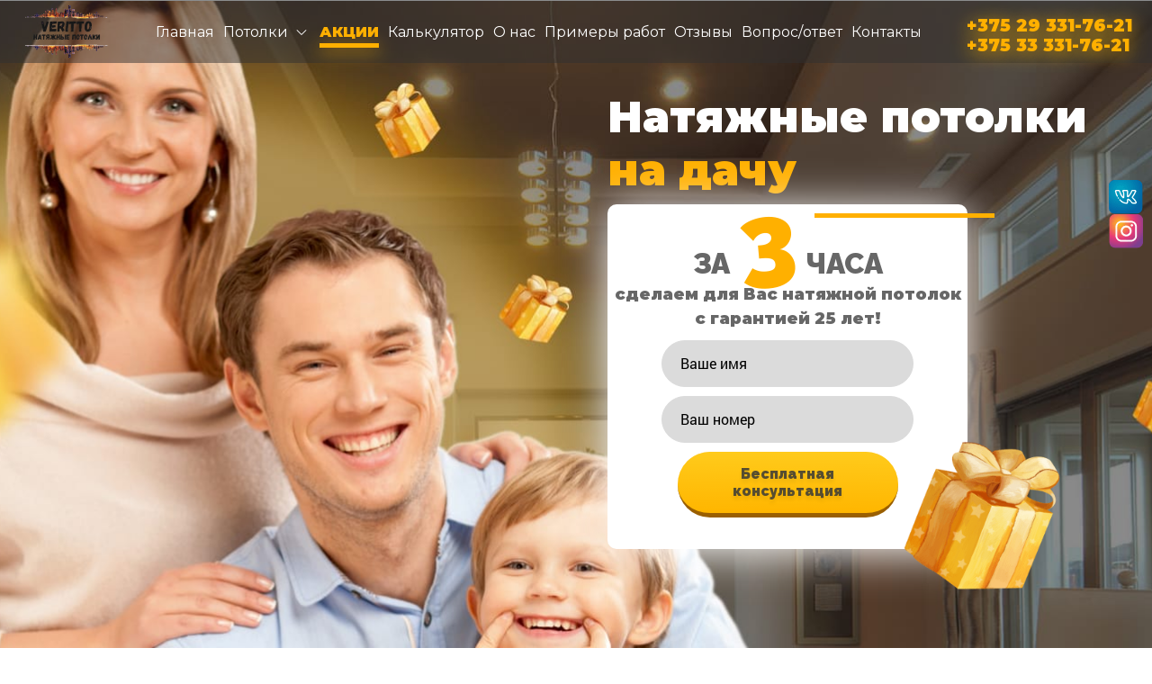

--- FILE ---
content_type: text/html; charset=UTF-8
request_url: https://veritto.by/potolok-na-dachu/
body_size: 21615
content:
<!doctype html>
<html lang="ru-RU"
	prefix="og: https://ogp.me/ns#" >

<head>
    <link href="https://veritto.by/wp-content/themes/MediaTheme/css/layoutit/css/bootstrap.min.css" rel="stylesheet">
    <link href="https://veritto.by/wp-content/themes/MediaTheme/css/layoutit/css/style.css" rel="stylesheet">
	<meta charset="UTF-8">

	<head>
		<meta name="viewport" content="width=device-width, initial-scale=0.7, maximum-scale=1">
		<meta http-equiv="X-UA-Compatible" content="ie=edge">
		<meta name="robots" content="index , follow">
		<meta property="og:type" content="website">
		<meta name="description" content="Натяжные потолки в Минске. Дарим 50 РУБЛЕЙ в подарок на первый потолок до конца июня!">
    	<meta name="keywords" content="натяжные потолки, установка натяжных потолков, натяжные потолки купить, какие натяжные потолки, купить потолок, натяжной монтаж, купить натяжной,натяжной установка,сделать потолок,потолок монтаж, потолок установка,монтаж светильников,монтаж светильников +в потолок,освещение монтаж,монтаж карнизов,глянцевый потолок,глянцевые натяжные потолки, матовый +или глянцевый потолок,кухня двухуровневый потолок, белый потолок, глянцевый натяжной,натяжной потолок глянец,полотно потолок,матовый потолок,сатиновый потолок,натяжной цена,лучше глянцевый потолок,какой потолок глянцевый +или матовый,натяжные потолки +с фотопечатью,фотопечать +на потолке,натяжные потолки +с фотопечатью каталог,натяжной потолок спальня,натяжной потолок спальня,резные натяжные потолки,резные потолки">
		<meta property="og:image" content="https://veritto.by/wp-content/themes/MediaTheme/img/soc.jpg">
		<meta name="theme-color" content="#000">
		<meta name="msapplication-navbutton-color" content="#000">
		<meta name="apple-mobile-web-app-status-bar-style" content="#000">
<!-- Yandex.Metrika counter -->
<script type="text/javascript" >
   (function(m,e,t,r,i,k,a){m[i]=m[i]||function(){(m[i].a=m[i].a||[]).push(arguments)};
   m[i].l=1*new Date();k=e.createElement(t),a=e.getElementsByTagName(t)[0],k.async=1,k.src=r,a.parentNode.insertBefore(k,a)})
   (window, document, "script", "https://mc.yandex.ru/metrika/tag.js", "ym");

   ym(52362502, "init", {
        clickmap:true,
        trackLinks:true,
        accurateTrackBounce:true,
        webvisor:true
   });
</script>
<noscript><div><img src="https://mc.yandex.ru/watch/52362502" style="position:absolute; left:-9999px;" alt="" /></div></noscript>
<!-- /Yandex.Metrika counter -->
		<!-- Global site tag (gtag.js) - Google Analytics -->
<script async src="https://www.googletagmanager.com/gtag/js?id=UA-181174854-1"></script>
<script>
  window.dataLayer = window.dataLayer || [];
  function gtag(){dataLayer.push(arguments);}
  gtag('js', new Date());

  gtag('config', 'UA-181174854-1');
</script>
	</head>
			<title>Натяжные потолки на дачу заказать, купить в Минске | цена</title>

		<!-- All in One SEO 4.0.17 -->
		<meta name="description" content="Монтаж и установка натяжных потолков на даче. Звоните ☎+37529-331-76-21, доступные цены, акции, скидки и гарантия."/>
		<link rel="canonical" href="https://veritto.by/potolok-na-dachu/" />
		<meta property="og:site_name" content="Натяжные потолки в Минске -" />
		<meta property="og:type" content="article" />
		<meta property="og:title" content="Натяжные потолки на дачу заказать, купить в Минске | цена" />
		<meta property="og:description" content="Монтаж и установка натяжных потолков на даче. Звоните ☎+37529-331-76-21, доступные цены, акции, скидки и гарантия." />
		<meta property="og:url" content="https://veritto.by/potolok-na-dachu/" />
		<meta property="og:image" content="https://veritto.by/wp-content/uploads/2023/09/logotop.png" />
		<meta property="og:image:secure_url" content="https://veritto.by/wp-content/uploads/2023/09/logotop.png" />
		<meta property="article:published_time" content="2021-04-19T14:21:43Z" />
		<meta property="article:modified_time" content="2021-04-19T14:22:54Z" />
		<meta property="twitter:card" content="summary" />
		<meta property="twitter:domain" content="veritto.by" />
		<meta property="twitter:title" content="Натяжные потолки на дачу заказать, купить в Минске | цена" />
		<meta property="twitter:description" content="Монтаж и установка натяжных потолков на даче. Звоните ☎+37529-331-76-21, доступные цены, акции, скидки и гарантия." />
		<meta property="twitter:image" content="https://veritto.by/wp-content/uploads/2023/09/logotop.png" />
		<script type="application/ld+json" class="aioseo-schema">
			{"@context":"https:\/\/schema.org","@graph":[{"@type":"WebSite","@id":"https:\/\/veritto.by\/#website","url":"https:\/\/veritto.by\/","name":"\u041d\u0430\u0442\u044f\u0436\u043d\u044b\u0435 \u043f\u043e\u0442\u043e\u043b\u043a\u0438 \u0432 \u041c\u0438\u043d\u0441\u043a\u0435","publisher":{"@id":"https:\/\/veritto.by\/#organization"}},{"@type":"Organization","@id":"https:\/\/veritto.by\/#organization","name":"\u041d\u0430\u0442\u044f\u0436\u043d\u044b\u0435 \u043f\u043e\u0442\u043e\u043b\u043a\u0438 \u0432 \u041c\u0438\u043d\u0441\u043a\u0435","url":"https:\/\/veritto.by\/","logo":{"@type":"ImageObject","@id":"https:\/\/veritto.by\/#organizationLogo","url":"https:\/\/veritto.by\/wp-content\/uploads\/2023\/09\/logotop.png","width":"100","height":"60"},"image":{"@id":"https:\/\/veritto.by\/#organizationLogo"}},{"@type":"BreadcrumbList","@id":"https:\/\/veritto.by\/potolok-na-dachu\/#breadcrumblist","itemListElement":[{"@type":"ListItem","@id":"https:\/\/veritto.by\/#listItem","position":"1","item":{"@id":"https:\/\/veritto.by\/#item","name":"Home","url":"https:\/\/veritto.by\/"},"nextItem":"https:\/\/veritto.by\/potolok-na-dachu\/#listItem"},{"@type":"ListItem","@id":"https:\/\/veritto.by\/potolok-na-dachu\/#listItem","position":"2","item":{"@id":"https:\/\/veritto.by\/potolok-na-dachu\/#item","name":"\u041d\u0430\u0442\u044f\u0436\u043d\u043e\u0439 \u043f\u043e\u0442\u043e\u043b\u043e\u043a \u043d\u0430 \u0434\u0430\u0447\u0443","description":"\u041c\u043e\u043d\u0442\u0430\u0436 \u0438 \u0443\u0441\u0442\u0430\u043d\u043e\u0432\u043a\u0430 \u043d\u0430\u0442\u044f\u0436\u043d\u044b\u0445 \u043f\u043e\u0442\u043e\u043b\u043a\u043e\u0432 \u043d\u0430 \u0434\u0430\u0447\u0435. \u0417\u0432\u043e\u043d\u0438\u0442\u0435 \u260e+37529-331-76-21, \u0434\u043e\u0441\u0442\u0443\u043f\u043d\u044b\u0435 \u0446\u0435\u043d\u044b, \u0430\u043a\u0446\u0438\u0438, \u0441\u043a\u0438\u0434\u043a\u0438 \u0438 \u0433\u0430\u0440\u0430\u043d\u0442\u0438\u044f.","url":"https:\/\/veritto.by\/potolok-na-dachu\/"},"previousItem":"https:\/\/veritto.by\/#listItem"}]},{"@type":"WebPage","@id":"https:\/\/veritto.by\/potolok-na-dachu\/#webpage","url":"https:\/\/veritto.by\/potolok-na-dachu\/","name":"\u041d\u0430\u0442\u044f\u0436\u043d\u044b\u0435 \u043f\u043e\u0442\u043e\u043b\u043a\u0438 \u043d\u0430 \u0434\u0430\u0447\u0443 \u0437\u0430\u043a\u0430\u0437\u0430\u0442\u044c, \u043a\u0443\u043f\u0438\u0442\u044c \u0432 \u041c\u0438\u043d\u0441\u043a\u0435 | \u0446\u0435\u043d\u0430","description":"\u041c\u043e\u043d\u0442\u0430\u0436 \u0438 \u0443\u0441\u0442\u0430\u043d\u043e\u0432\u043a\u0430 \u043d\u0430\u0442\u044f\u0436\u043d\u044b\u0445 \u043f\u043e\u0442\u043e\u043b\u043a\u043e\u0432 \u043d\u0430 \u0434\u0430\u0447\u0435. \u0417\u0432\u043e\u043d\u0438\u0442\u0435 \u260e+37529-331-76-21, \u0434\u043e\u0441\u0442\u0443\u043f\u043d\u044b\u0435 \u0446\u0435\u043d\u044b, \u0430\u043a\u0446\u0438\u0438, \u0441\u043a\u0438\u0434\u043a\u0438 \u0438 \u0433\u0430\u0440\u0430\u043d\u0442\u0438\u044f.","inLanguage":"ru-RU","isPartOf":{"@id":"https:\/\/veritto.by\/#website"},"breadcrumb":{"@id":"https:\/\/veritto.by\/potolok-na-dachu\/#breadcrumblist"},"datePublished":"2021-04-19T14:21:43+00:00","dateModified":"2021-04-19T14:22:54+00:00"}]}
		</script>
		<!-- All in One SEO -->

		<script type="text/javascript">
			window._wpemojiSettings = {"baseUrl":"https:\/\/s.w.org\/images\/core\/emoji\/12.0.0-1\/72x72\/","ext":".png","svgUrl":"https:\/\/s.w.org\/images\/core\/emoji\/12.0.0-1\/svg\/","svgExt":".svg","source":{"concatemoji":"https:\/\/veritto.by\/wp-includes\/js\/wp-emoji-release.min.js?ver=5.2.2"}};
			!function(a,b,c){function d(a,b){var c=String.fromCharCode;l.clearRect(0,0,k.width,k.height),l.fillText(c.apply(this,a),0,0);var d=k.toDataURL();l.clearRect(0,0,k.width,k.height),l.fillText(c.apply(this,b),0,0);var e=k.toDataURL();return d===e}function e(a){var b;if(!l||!l.fillText)return!1;switch(l.textBaseline="top",l.font="600 32px Arial",a){case"flag":return!(b=d([55356,56826,55356,56819],[55356,56826,8203,55356,56819]))&&(b=d([55356,57332,56128,56423,56128,56418,56128,56421,56128,56430,56128,56423,56128,56447],[55356,57332,8203,56128,56423,8203,56128,56418,8203,56128,56421,8203,56128,56430,8203,56128,56423,8203,56128,56447]),!b);case"emoji":return b=d([55357,56424,55356,57342,8205,55358,56605,8205,55357,56424,55356,57340],[55357,56424,55356,57342,8203,55358,56605,8203,55357,56424,55356,57340]),!b}return!1}function f(a){var c=b.createElement("script");c.src=a,c.defer=c.type="text/javascript",b.getElementsByTagName("head")[0].appendChild(c)}var g,h,i,j,k=b.createElement("canvas"),l=k.getContext&&k.getContext("2d");for(j=Array("flag","emoji"),c.supports={everything:!0,everythingExceptFlag:!0},i=0;i<j.length;i++)c.supports[j[i]]=e(j[i]),c.supports.everything=c.supports.everything&&c.supports[j[i]],"flag"!==j[i]&&(c.supports.everythingExceptFlag=c.supports.everythingExceptFlag&&c.supports[j[i]]);c.supports.everythingExceptFlag=c.supports.everythingExceptFlag&&!c.supports.flag,c.DOMReady=!1,c.readyCallback=function(){c.DOMReady=!0},c.supports.everything||(h=function(){c.readyCallback()},b.addEventListener?(b.addEventListener("DOMContentLoaded",h,!1),a.addEventListener("load",h,!1)):(a.attachEvent("onload",h),b.attachEvent("onreadystatechange",function(){"complete"===b.readyState&&c.readyCallback()})),g=c.source||{},g.concatemoji?f(g.concatemoji):g.wpemoji&&g.twemoji&&(f(g.twemoji),f(g.wpemoji)))}(window,document,window._wpemojiSettings);
		</script>
		<style type="text/css">
img.wp-smiley,
img.emoji {
	display: inline !important;
	border: none !important;
	box-shadow: none !important;
	height: 1em !important;
	width: 1em !important;
	margin: 0 .07em !important;
	vertical-align: -0.1em !important;
	background: none !important;
	padding: 0 !important;
}
</style>
	<link rel='stylesheet' id='sb_instagram_styles-css'  href='https://veritto.by/wp-content/plugins/instagram-feed/css/sb-instagram-2-2.min.css?ver=2.4.5' type='text/css' media='all' />
<link rel='stylesheet' id='wp-block-library-css'  href='https://veritto.by/wp-includes/css/dist/block-library/style.min.css?ver=5.2.2' type='text/css' media='all' />
<link rel='stylesheet' id='si-style-css'  href='https://veritto.by/wp-content/plugins/easy-simple-instagram/assets/css/si-style.css?ver=5.2.2' type='text/css' media='all' />
<link rel='stylesheet' id='fontawesome-css'  href='https://veritto.by/wp-content/plugins/easy-simple-instagram/assets/css/font-awesome.css?ver=5.2.2' type='text/css' media='all' />
<link rel='stylesheet' id='start_theme-style-css'  href='https://veritto.by/wp-content/themes/MediaTheme/style.css?ver=5.2.2' type='text/css' media='all' />
<link rel='stylesheet' id='main.css-css'  href='https://veritto.by/wp-content/themes/MediaTheme/css/main.css?ver=5.2.2' type='text/css' media='all' />
<link rel='stylesheet' id='jewelry-libs-style-css'  href='https://veritto.by/wp-content/themes/MediaTheme/css/libs.min.css?ver=5.2.2' type='text/css' media='all' />

		<style type="text/css">.recentcomments a{display:inline !important;padding:0 !important;margin:0 !important;}</style>
		<meta name="generator" content="Powered by WPBakery Page Builder - drag and drop page builder for WordPress."/>
<link rel="icon" href="https://veritto.by/wp-content/uploads/2019/06/favicon.png" sizes="32x32" />
<link rel="icon" href="https://veritto.by/wp-content/uploads/2019/06/favicon.png" sizes="192x192" />
<link rel="apple-touch-icon-precomposed" href="https://veritto.by/wp-content/uploads/2019/06/favicon.png" />
<meta name="msapplication-TileImage" content="https://veritto.by/wp-content/uploads/2019/06/favicon.png" />
<noscript><style> .wpb_animate_when_almost_visible { opacity: 1; }</style></noscript>	<script src="//code.jivosite.com/widget.js" jv-id="HTye2rivxu" async></script>
	
	
<!--<link href="https://veritto.by/wp-content/themes/MediaTheme/css/css_bot/bootstrap.min.css" rel="stylesheet"> -->
</head>

<body class="page-template page-template-na-dachu page-template-na-dachu-php page page-id-668 wp-custom-logo wpb-js-composer js-comp-ver-6.6.0 vc_responsive">

	<div id="before-load">
		<div class="preloader-wrapper big active">
			<div class="spinner-layer spinner-red-only">
				<div class="circle-clipper left">
					<div class="circle"></div>
				</div>
				<div class="gap-patch">
					<div class="circle"></div>
				</div>
				<div class="circle-clipper right">
					<div class="circle"></div>
				</div>
			</div>
		</div>
	</div>


	<nav class="navigation">
		<div class="nav_wrapper"><a class="sidenav-trigger center-align" href="#" data-target="mobile-demo"><i class="fa fa-bars"></i></a>
		<div class="logo"><a href="https://veritto.by/" class="custom-logo-link" rel="home"><img width="100" height="60" src="https://veritto.by/wp-content/uploads/2023/09/logotop.png" class="custom-logo" alt="Натяжные потолки в Минске" /></a></div>

			<div class="naviagation__item">
				<ul id="primary-menu" class="naviagation__item_link"><li id="menu-item-5" class="menu-item menu-item-type-custom menu-item-object-custom menu-item-5"><a href="/#main">Главная</a></li>
<li id="menu-item-146" class="menu-item menu-item-type-custom menu-item-object-custom current-menu-ancestor menu-item-has-children menu-item-146"><a href="/#services">Потолки</a>
<ul class="sub-menu">
	<li id="menu-item-813" class="menu-item menu-item-type-custom menu-item-object-custom menu-item-has-children menu-item-813"><a href="#">По фактуре</a>
	<ul class="sub-menu">
		<li id="menu-item-814" class="menu-item menu-item-type-post_type menu-item-object-page menu-item-814"><a href="https://veritto.by/matovye-potolki/">Матовые</a></li>
		<li id="menu-item-815" class="menu-item menu-item-type-post_type menu-item-object-page menu-item-815"><a href="https://veritto.by/glyancevye-potolki/">Глянцевые</a></li>
		<li id="menu-item-816" class="menu-item menu-item-type-post_type menu-item-object-page menu-item-816"><a href="https://veritto.by/satinovye-potolki/">Сатиновые</a></li>
		<li id="menu-item-817" class="menu-item menu-item-type-post_type menu-item-object-page menu-item-817"><a href="https://veritto.by/tkanevye-potolki/">Тканевые</a></li>
		<li id="menu-item-818" class="menu-item menu-item-type-post_type menu-item-object-page menu-item-818"><a href="https://veritto.by/eksklyuzivnye-potolkii/">Эксклюзивные</a></li>
	</ul>
</li>
	<li id="menu-item-878" class="menu-item menu-item-type-custom menu-item-object-custom menu-item-has-children menu-item-878"><a href="#">Дополнительно</a>
	<ul class="sub-menu">
		<li id="menu-item-879" class="menu-item menu-item-type-post_type menu-item-object-page menu-item-879"><a href="https://veritto.by/v-rassrochku/">Рассрочка</a></li>
		<li id="menu-item-880" class="menu-item menu-item-type-post_type menu-item-object-page menu-item-880"><a href="https://veritto.by/ceni/">Цены</a></li>
		<li id="menu-item-881" class="menu-item menu-item-type-post_type menu-item-object-page menu-item-881"><a href="https://veritto.by/palitra/">Палитра цветов</a></li>
		<li id="menu-item-882" class="menu-item menu-item-type-post_type menu-item-object-page menu-item-882"><a href="https://veritto.by/svetilniki/">Светильники</a></li>
		<li id="menu-item-884" class="menu-item menu-item-type-post_type menu-item-object-page menu-item-884"><a href="https://veritto.by/trekovye-svetilniki/">Трековые системы</a></li>
		<li id="menu-item-883" class="menu-item menu-item-type-post_type menu-item-object-page menu-item-883"><a href="https://veritto.by/karnizy/">Карнизы</a></li>
		<li id="menu-item-885" class="menu-item menu-item-type-post_type menu-item-object-page menu-item-885"><a href="https://veritto.by/montazh-potolkov/">Монтаж натяжных потолков</a></li>
	</ul>
</li>
	<li id="menu-item-819" class="menu-item menu-item-type-custom menu-item-object-custom menu-item-has-children menu-item-819"><a href="#">По конструкции</a>
	<ul class="sub-menu">
		<li id="menu-item-820" class="menu-item menu-item-type-post_type menu-item-object-page menu-item-820"><a href="https://veritto.by/fotopechat/">Фотопечать</a></li>
		<li id="menu-item-821" class="menu-item menu-item-type-post_type menu-item-object-page menu-item-821"><a href="https://veritto.by/dvuhurovnevye-potolki/">Двухуровневые</a></li>
		<li id="menu-item-822" class="menu-item menu-item-type-post_type menu-item-object-page menu-item-822"><a href="https://veritto.by/mnogourovnevye-potolki/">Многоуровневые</a></li>
		<li id="menu-item-823" class="menu-item menu-item-type-post_type menu-item-object-page menu-item-823"><a href="https://veritto.by/paryashhie-potolki/">Парящие</a></li>
		<li id="menu-item-824" class="menu-item menu-item-type-post_type menu-item-object-page menu-item-824"><a href="https://veritto.by/double-vision-potolki/">Double Vision</a></li>
		<li id="menu-item-825" class="menu-item menu-item-type-post_type menu-item-object-page menu-item-825"><a href="https://veritto.by/potolki-paryashhie-linii/">Парящие линии</a></li>
		<li id="menu-item-826" class="menu-item menu-item-type-post_type menu-item-object-page menu-item-826"><a href="https://veritto.by/konturnye-potolki/">Контурные</a></li>
		<li id="menu-item-827" class="menu-item menu-item-type-post_type menu-item-object-page menu-item-827"><a href="https://veritto.by/potolok-s-tenevym-profilem/">С теневым профилем</a></li>
		<li id="menu-item-828" class="menu-item menu-item-type-post_type menu-item-object-page menu-item-828"><a href="https://veritto.by/potolok-s-trekovymi-svetilnikami/">С трековыми светильниками</a></li>
	</ul>
</li>
	<li id="menu-item-830" class="menu-item menu-item-type-custom menu-item-object-custom current-menu-ancestor current-menu-parent menu-item-has-children menu-item-830"><a href="#">По типу помещения</a>
	<ul class="sub-menu">
		<li id="menu-item-843" class="menu-item menu-item-type-post_type menu-item-object-page menu-item-843"><a href="https://veritto.by/potolok-v-kvartiru/">В квартиру</a></li>
		<li id="menu-item-836" class="menu-item menu-item-type-post_type menu-item-object-page menu-item-836"><a href="https://veritto.by/potolok-v-kottedzh/">В коттедж</a></li>
		<li id="menu-item-834" class="menu-item menu-item-type-post_type menu-item-object-page menu-item-834"><a href="https://veritto.by/potolok-v-studiu/">В студию</a></li>
		<li id="menu-item-833" class="menu-item menu-item-type-post_type menu-item-object-page menu-item-833"><a href="https://veritto.by/potolok-v-zal/">В зал</a></li>
		<li id="menu-item-838" class="menu-item menu-item-type-post_type menu-item-object-page menu-item-838"><a href="https://veritto.by/potolok-v-spalnyu/">В спальню</a></li>
		<li id="menu-item-837" class="menu-item menu-item-type-post_type menu-item-object-page menu-item-837"><a href="https://veritto.by/potolok-v-prihozhuyu/">В прихожую</a></li>
		<li id="menu-item-835" class="menu-item menu-item-type-post_type menu-item-object-page menu-item-835"><a href="https://veritto.by/potolok-v-koridor/">В коридор</a></li>
		<li id="menu-item-839" class="menu-item menu-item-type-post_type menu-item-object-page menu-item-839"><a href="https://veritto.by/potolok-v-tualet/">В туалет</a></li>
		<li id="menu-item-831" class="menu-item menu-item-type-post_type menu-item-object-page menu-item-831"><a href="https://veritto.by/potolok-v-bassejn/">В бассейн</a></li>
		<li id="menu-item-832" class="menu-item menu-item-type-post_type menu-item-object-page menu-item-832"><a href="https://veritto.by/potolok-v-vannuyu/">В ванную</a></li>
		<li id="menu-item-840" class="menu-item menu-item-type-post_type menu-item-object-page current-menu-item page_item page-item-668 current_page_item menu-item-840"><a href="https://veritto.by/potolok-na-dachu/" aria-current="page">На дачу</a></li>
		<li id="menu-item-841" class="menu-item menu-item-type-post_type menu-item-object-page menu-item-841"><a href="https://veritto.by/potolok-v-gostinuyu/">В гостиную</a></li>
		<li id="menu-item-842" class="menu-item menu-item-type-post_type menu-item-object-page menu-item-842"><a href="https://veritto.by/potolok-v-detskuyu/">В детскую</a></li>
		<li id="menu-item-844" class="menu-item menu-item-type-post_type menu-item-object-page menu-item-844"><a href="https://veritto.by/potolok-na-balkon/">На балкон</a></li>
		<li id="menu-item-845" class="menu-item menu-item-type-post_type menu-item-object-page menu-item-845"><a href="https://veritto.by/potolok-na-kuhnu/">На кухню</a></li>
		<li id="menu-item-846" class="menu-item menu-item-type-post_type menu-item-object-page menu-item-846"><a href="https://veritto.by/potolok-v-ofice/">В офис</a></li>
		<li id="menu-item-847" class="menu-item menu-item-type-post_type menu-item-object-page menu-item-847"><a href="https://veritto.by/potolok-v-restoran/">В ресторан</a></li>
		<li id="menu-item-848" class="menu-item menu-item-type-post_type menu-item-object-page menu-item-848"><a href="https://veritto.by/potolok-v-torgovoe-pomeschenie/">В торговое помещение</a></li>
	</ul>
</li>
</ul>
</li>
<li id="menu-item-144" class="menu-item menu-item-type-custom menu-item-object-custom menu-item-144"><a href="/#discount">Акции</a></li>
<li id="menu-item-145" class="menu-item menu-item-type-custom menu-item-object-custom menu-item-145"><a href="/#calc">Калькулятор</a></li>
<li id="menu-item-147" class="menu-item menu-item-type-custom menu-item-object-custom menu-item-147"><a href="/#about">О нас</a></li>
<li id="menu-item-148" class="menu-item menu-item-type-custom menu-item-object-custom menu-item-148"><a href="/#example">Примеры работ</a></li>
<li id="menu-item-149" class="menu-item menu-item-type-custom menu-item-object-custom menu-item-149"><a href="/#rewies">Отзывы</a></li>
<li id="menu-item-150" class="menu-item menu-item-type-custom menu-item-object-custom menu-item-150"><a href="/#question">Вопрос/ответ</a></li>
<li id="menu-item-151" class="menu-item menu-item-type-custom menu-item-object-custom menu-item-151"><a href="/#contact">Контакты</a></li>
</ul>			</div>
			<div class="order__number"><a class="ord__num" href="tel:+375293317621">+375 29 331-76-21</a><br>
			<a class="ord__num" href="tel:+375333317621">+375 33 331-76-21</a>
        </div>

		</div>
	</nav>
    





<header class="header" id="main">
	<div class="soc_network"><a href="https://vk.com/verittopotolki" target="_blank"><img src="https://veritto.by/wp-content/themes/MediaTheme/img/vk.png" alt="img"></a><a href="https://www.instagram.com/veritto.potolki/?hl=ru" target="_blank"><img src="https://veritto.by/wp-content/themes/MediaTheme/img/inst.png" alt="img"></a></div>
	<div class="header__wrap">
		<div class="header_block">
			<h1 class="h1">Натяжные потолки <span>на дачу</span></h1>
			<form class="form_base" action="https://veritto.by/wp-admin/admin-ajax.php?action=send_mail">
				<h3 class="h3"> За<span>3 </span>часа</h3>
				<p>сделаем для Вас натяжной потолок с гарантией 25 лет<!--<span class="date"></span>-->!</p>
				<!--<p class="last">*Подробности в разделе акции </p>-->
				<input type="hidden" name="admin-data">
				<!--<select name="podarok">
					<option value="Выберите подарок">Выберите подарок</option>
					<option value="50 рублей на первый потолок">50 рублей на первый потолок</option>
					<option value="Скидка 10% (с 12:00 до 15:00 в будни)">Скидка 10% (с 12:00 до 15:00 в будни)</option>
				</select>-->
				<input type="text" class="req-field" name="name" required placeholder="Ваше имя">
				<input type="tel" class="req-field" name="phone" required placeholder="Ваш номер">
				<button class="btn_send btn_send_now" type="submit" data-form="Клиент хочет 50р в подарок на первый потолок">Бесплатная консультация</button>
			</form>
		</div>
	</div>
</header>



<main class="main_content">


	<section class="discount" id="discount">
    <div class="title">
        <h2 class="h2">действующие<span> акции</span></h2>
        <p>Скидки и акции не суммируются и не распространяются на минимальный заказ!</p>
        <p>Вы можете воспользоваться только одним предложением.</p>
    </div>
    <div class="slide cre-animate" data-speed="1000" data-delay="300" data-offset="90%" data-animation="slide-up-from-bottom" data-easing="easeOutCubic">
        <div class="swiper-container swiper_discount">

                        <div class="swiper-wrapper">
                                                                        <div class="swiper-slide">
                        <div class="discount_block">
                                                            <h3 class="h3">При заказе монтажа на площади от 25 м²</h3>
                                                        <div class="content">
                                                                    <ul>
<li>50 руб. в подарок</li>
<li>на первый потолок</li>
</ul>
                                                            </div>
                                                            <!--<div class="btn_block"><a class="waves-effect waves-light modal-trigger" href="#modal6" data-text="Оставьте заявку на вызов замерщика" data-form="Клиент вызвал замерщика " data-span=" ">Вызвать замерщика</a></div>-->
                                <div class="btn_block"><a class="waves-effect waves-light modal-trigger" href="#modal1" data-text="Оставьте заявку на просчёт стоимости" data-form="Клиент хочет узнать стоимость по акции" data-span="По акции">Узнать стоимость по акции</a></div>
                            


                        </div>
                    </div>
                                                        <div class="swiper-slide">
                        <div class="discount_block">
                                                            <h3 class="h3">При заказе установки скрытого карниза</h3>
                                                        <div class="content">
                                                                    <ul>
<li>Led подсветка штор</li>
<li>В подарок</li>
</ul>
                                                            </div>
                                                            <!--<div class="btn_block"><a class="waves-effect waves-light modal-trigger" href="#modal6" data-text="Оставьте заявку на вызов замерщика" data-form="Клиент вызвал замерщика " data-span=" ">Вызвать замерщика</a></div>-->
                                <div class="btn_block"><a class="waves-effect waves-light modal-trigger" href="#modal1" data-text="Оставьте заявку на просчёт стоимости" data-form="Клиент хочет узнать стоимость по акции" data-span="По акции">Узнать стоимость по акции</a></div>
                            


                        </div>
                    </div>
                                                        <div class="swiper-slide">
                        <div class="discount_block">
                                                            <h3 class="h3">При заказе установки потолочного карниза</h3>
                                                        <div class="content">
                                                                    <ul>
<li>Карниз и бленда</li>
<li>В подарок</li>
</ul>
                                                            </div>
                                                            <!--<div class="btn_block"><a class="waves-effect waves-light modal-trigger" href="#modal6" data-text="Оставьте заявку на вызов замерщика" data-form="Клиент вызвал замерщика " data-span=" ">Вызвать замерщика</a></div>-->
                                <div class="btn_block"><a class="waves-effect waves-light modal-trigger" href="#modal1" data-text="Оставьте заявку на просчёт стоимости" data-form="Клиент хочет узнать стоимость по акции" data-span="По акции">Узнать стоимость по акции</a></div>
                            


                        </div>
                    </div>
                                                        <div class="swiper-slide">
                        <div class="discount_block">
                                                            <h3 class="h3">При заказе установки потолочных светильников</h3>
                                                        <div class="content">
                                                                    <ul>
<li>светильники <span class="JsGRdQ">Feron</span></li>
<li>В подарок</li>
</ul>
                                                            </div>
                                                            <!--<div class="btn_block"><a class="waves-effect waves-light modal-trigger" href="#modal6" data-text="Оставьте заявку на вызов замерщика" data-form="Клиент вызвал замерщика " data-span=" ">Вызвать замерщика</a></div>-->
                                <div class="btn_block"><a class="waves-effect waves-light modal-trigger" href="#modal1" data-text="Оставьте заявку на просчёт стоимости" data-form="Клиент хочет узнать стоимость по акции" data-span="По акции">Узнать стоимость по акции</a></div>
                            


                        </div>
                    </div>
                                                        <div class="swiper-slide">
                        <div class="discount_block">
                                                            <h3 class="h3">На монтаж натяжных потолков площадью от 15 м²</h3>
                                                        <div class="content">
                                                                    <ul>
<li>Скидка 10%</li>
<li>Многодетным семьям</li>
</ul>
                                                            </div>
                                                            <!--<div class="btn_block"><a class="waves-effect waves-light modal-trigger" href="#modal6" data-text="Оставьте заявку на вызов замерщика" data-form="Клиент вызвал замерщика " data-span=" ">Вызвать замерщика</a></div>-->
                                <div class="btn_block"><a class="waves-effect waves-light modal-trigger" href="#modal1" data-text="Оставьте заявку на просчёт стоимости" data-form="Клиент хочет узнать стоимость по акции" data-span="По акции">Узнать стоимость по акции</a></div>
                            


                        </div>
                    </div>
                                                        <div class="swiper-slide">
                        <div class="discount_block">
                                                            <h3 class="h3">На монтаж натяжных потолков площадью от 15 м²</h3>
                                                        <div class="content">
                                                                    <ul>
<li>Скидка 10%</li>
<li>Новосёлам</li>
</ul>
                                                            </div>
                                                            <!--<div class="btn_block"><a class="waves-effect waves-light modal-trigger" href="#modal6" data-text="Оставьте заявку на вызов замерщика" data-form="Клиент вызвал замерщика " data-span=" ">Вызвать замерщика</a></div>-->
                                <div class="btn_block"><a class="waves-effect waves-light modal-trigger" href="#modal1" data-text="Оставьте заявку на просчёт стоимости" data-form="Клиент хочет узнать стоимость по акции" data-span="По акции">Узнать стоимость по акции</a></div>
                            


                        </div>
                    </div>
                                                        <div class="swiper-slide">
                        <div class="discount_block">
                                                            <h3 class="h3">На монтаж натяжных потолков площадью от 15 м²</h3>
                                                        <div class="content">
                                                                    <ul>
<li>Скидка 10%</li>
</ul>
<p>Пенсионерам, ветеранам, инвалидам</p>
                                                            </div>
                                                            <!--<div class="btn_block"><a class="waves-effect waves-light modal-trigger" href="#modal6" data-text="Оставьте заявку на вызов замерщика" data-form="Клиент вызвал замерщика " data-span=" ">Вызвать замерщика</a></div>-->
                                <div class="btn_block"><a class="waves-effect waves-light modal-trigger" href="#modal1" data-text="Оставьте заявку на просчёт стоимости" data-form="Клиент хочет узнать стоимость по акции" data-span="По акции">Узнать стоимость по акции</a></div>
                            


                        </div>
                    </div>
                                                        <div class="swiper-slide">
                        <div class="discount_block">
                                                            <h3 class="h3">На монтаж натяжных потолков площадью от 15 м²</h3>
                                                        <div class="content">
                                                                    <ul>
<li>Скидка 10%</li>
<li>молодожёнам</li>
</ul>
                                                            </div>
                                                            <!--<div class="btn_block"><a class="waves-effect waves-light modal-trigger" href="#modal6" data-text="Оставьте заявку на вызов замерщика" data-form="Клиент вызвал замерщика " data-span=" ">Вызвать замерщика</a></div>-->
                                <div class="btn_block"><a class="waves-effect waves-light modal-trigger" href="#modal1" data-text="Оставьте заявку на просчёт стоимости" data-form="Клиент хочет узнать стоимость по акции" data-span="По акции">Узнать стоимость по акции</a></div>
                            


                        </div>
                    </div>
                                
            </div>
            <div class="swiper-pagination swiper-minswiper-pagination swiper_discount_pag"></div>
        </div>
    </div>
</section>	
<section class="first_person" id="about" style="background-image: url(https://veritto.by/wp-content/themes/MediaTheme/img/rew_bg.jpg);">
		<div class="first_person_wrapper cre-animate" data-speed="1000" data-delay="300" data-offset="90%" data-animation="slide-up-from-bottom" data-easing="easeOutCubic">
			<div class="form_base" style="width: 100%;">
				<div class="title">
					<h2 class="h2"><span>Заказать потолок на дачу в Минске</span></h2>
				</div>
				<br><p>Отделка дома сезонного проживания должна выполняться морозоустойчивыми и влагостойкими материалами. Это особенно актуально, если в дачном домике отсутствует отопительная система и в зимнее время температура воздуха внутри помещений опускается до нуля и ниже. В такой ситуации подойдет натяжной потолок на дачу, выполненный из материалов, устойчивых к низким температурам. Обычные ПВХ-пленки здесь не подходят. Для неотапливаемого помещения используются специальные модели.</p>
			</div>
		</div>
</section>
	<section class="services" id="services">
		<div class="title">
			<h2 class="h2">устанавливаем потолки<span>с 2013 года</span></h2>
			<p>От 20 рублей за метр квадратный. Стоимость указана под ключ и включает: монтаж профиля по периметру, натяжку полотна, установку декоративной вставки.</p>
		</div>
		<ul class="tabs">
			<li class="tab"><a class="active" href="#tab1">Простые</a></li>
			<li class="tab"><a href="#tab2">Многоуровневые</a></li>
			<li class="tab"><a href="#tab3">С фотопечатью</a></li>
			<li class="tab"><a href="#tab4">С подсветкой</a></li>
			<li class="tab"><a href="#tab5">Парящие</a></li>
			<!--<li class="tab"><a href="#tab6">Звездное небо</a></li>-->
			<li class="tab"><a href="#tab7">Резные</a></li>
		</ul>
		<div class="cre-animate" id="tab1" data-speed="1000" data-delay="300" data-offset="90%" data-animation="slide-up-from-bottom" data-easing="easeOutCubic">
			<div class="services_wrapper">
				<div class="services_block">
					<h3 class="h3">Матовые</h3>
					<div class="services_img"><img src="https://veritto.by/wp-content/themes/MediaTheme/img/s1.jpg" alt="img" /></div>
					<div class="btn_block"><a class="waves-effect waves-light modal-trigger" href="#modal1" data-span="индивидуальное предложение" data-text="ОСТАВЬТЕ СВОЙ ТЕЛЕФОН И МЫ ПОДГОТОВИМ ВАМ" data-form="Клиент заказал Матовые">Заказать со скидкой</a></div>
				</div>
				<div class="services_block">
					<h3 class="h3">Глянцевые</h3>
					<div class="services_img"><img src="https://veritto.by/wp-content/themes/MediaTheme/img/s2.jpg" alt="img" /></div>
					<div class="btn_block"><a class="waves-effect waves-light modal-trigger" href="#modal1" data-span="индивидуальное предложение" data-text="ОСТАВЬТЕ СВОЙ ТЕЛЕФОН И МЫ ПОДГОТОВИМ ВАМ" data-form="Клиент заказал Глянцевые">Заказать со скидкой</a></div>
				</div>
				<div class="services_block">
					<h3 class="h3">Сатиновые</h3>
					<div class="services_img"><img src="https://veritto.by/wp-content/themes/MediaTheme/img/s3.jpg" alt="img" /></div>
					<div class="btn_block"><a class="waves-effect waves-light modal-trigger" href="#modal1" data-text="Оставьте свой телефон и мы подготовим Вам " data-form="Клиент заказал Сатиновые" data-span="индивидуальное предложение">Заказать со скидкой</a></div>
				</div>
			</div>
		</div>
		<div id="tab2">
			<div class="services_wrapper services_wrap_desc">
				<div class="services_block">
					<div class="services_img"><img src="https://veritto.by/wp-content/themes/MediaTheme/img/s4.jpg" alt="img" /></div>
					<div class="services_desc">
						<div class="services_desc_block">
							<h3 class="h3">Многоуровневые натяжные потолки</h3>
							<p>Конструкция может быть разной формы и сочетать полотна различных фактур. Возможна разработка неповторимого дизайн проекта с использованием современных технологий.</p>
						</div>
						<div class="services_desc_block">
							<h3 class="h3">Двухуровневый натяжной потолок с подсветкой</h3>
							<p>По вашему желанию сделаем подсветку с многоцветной светодиодной лентой и пультом дистанционного управления!</p>
						</div>
						<div class="btn_block"><a class="waves-effect waves-light modal-trigger" href="#modal1" data-text="ОСТАВЬТЕ СВОЙ ТЕЛЕФОН И МЫ ПОДГОТОВИМ ВАМ" data-form="Клиент заказал Многоуровневые натяжные потолки" data-span="индивидуальное предложение">Заказать со скидкой</a></div>
					</div>
				</div>
			</div>
		</div>
		<div id="tab3">
			<div class="services_wrapper services_wrap_desc">
				<div class="services_block">
					<div class="services_img"><img src="https://veritto.by/wp-content/themes/MediaTheme/img/s5.jpg" alt="img" /></div>
					<div class="services_desc">
						<div class="services_desc_block">
							<h3 class="h3">Натяжные потолки с фотопечатью</h3>
							<p>Большая галерея изображений у замерщиков. Изображение выглядит так, что к нему хочется прикоснуться</p>
						</div>
						<ul>
							<li>Высокое разрешение и качество печати позволяет наносить любой рисунок.</li>
							<li>Печать возможна на все видах потолков.</li>
						</ul>
						<div class="btn_block"><a class="waves-effect waves-light modal-trigger" href="#modal1" data-text="ОСТАВЬТЕ СВОЙ ТЕЛЕФОН И МЫ ПОДГОТОВИМ ВАМ" data-form="Клиент заказал Натяжные потолки с фотопечатью" data-span="индивидуальное предложение">Заказать со скидкой</a></div>
					</div>
				</div>
			</div>
		</div>
		<div id="tab4">
			<div class="services_wrapper services_wrap_desc">
				<div class="services_block">
					<div class="services_img"><img src="https://veritto.by/wp-content/themes/MediaTheme/img/s6.jpg" alt="img" /></div>
					<div class="services_desc">
						<div class="services_desc_block">
							<h3 class="h3">Натяжные потолки с подсветкой</h3>
							<p>Эффектное дополнение к интерьеру и особая атмосфера. Подсветка осуществляется путём монтажа светодиодной ленты с длительным сроком службы.</p>
						</div>
						<div class="services_desc_block">
							<h3 class="h3">Двухуровневый натяжной потолок с подсветкой</h3>
							<p>По вашему желанию сделаем подсветку с многоцветной светодиодной лентой и пультом дистанционного управления!</p>
						</div>
						<div class="btn_block"><a class="waves-effect waves-light modal-trigger" href="#modal1" data-text="ОСТАВЬТЕ СВОЙ ТЕЛЕФОН И МЫ ПОДГОТОВИМ ВАМ" data-form="Клиент заказал Натяжные потолки с подсветкой" data-span="индивидуальное предложение">Заказать со скидкой</a></div>
					</div>
				</div>
			</div>
		</div>
		<div id="tab5">
			<div class="services_wrapper services_wrap_desc">
				<div class="services_block">
					<div class="services_img"><img src="https://veritto.by/wp-content/themes/MediaTheme/img/s7.jpg" alt="img" /></div>
					<div class="services_desc">
						<div class="services_desc_block">
							<h3 class="h3">Натяжные потолки парящие</h3>
							<p>Эффектное дополнение к интерьеру и особая атмосфера. Подсветка осуществляется путём монтажа светодиодной ленты с длительным сроком службы.</p>
						</div>
						<ul>
							<li>Зрительное расширение пространства.</li>
							<li>Возможность использования в качестве как основного освещения, так и дополнительного.</li>
						</ul>
						<div class="btn_block"><a class="waves-effect waves-light modal-trigger" href="#modal1" data-text="ОСТАВЬТЕ СВОЙ ТЕЛЕФОН И МЫ ПОДГОТОВИМ ВАМ" data-form="Клиент заказал Натяжные потолки парящие" data-span="индивидуальное предложение">Заказать со скидкой</a></div>
					</div>
				</div>
			</div>
		</div>
		<!--<div id="tab6">
			<div class="services_wrapper services_wrap_desc">
				<div class="services_block">
					<div class="services_img"><img src="https://veritto.by/wp-content/themes/MediaTheme/img/s8.jpg" alt="img" /></div>
					<div class="services_desc">
						<div class="services_desc_block">
							<h3 class="h3">Натяжные потолки звездное небо</h3>
							<p>Натяжные потолки высшего пилотажа, позволяющие воплотить мечты и детские фантазии. Представьте настоящее звёздное небо в доме.</p>
						</div>
						<div class="services_desc_block">
							<h3 class="h3"> </h3>
							<p>Несколько вариантов реализации: чем реалистичнее звездное небо, тем выше цена.</p>
						</div>
						<div class="btn_block"><a class="waves-effect waves-light modal-trigger" href="#modal1" data-text="ОСТАВЬТЕ СВОЙ ТЕЛЕФОН И МЫ ПОДГОТОВИМ ВАМ" data-form="Клиент заказал Натяжные потолки звездное небо" data-span="индивидуальное предложение">Заказать со скидкой</a></div>
					</div>
				</div>
			</div>
		</div>-->
		<div id="tab7">
			<div class="services_wrapper services_wrap_desc">
				<div class="services_block">
					<div class="services_img"><img src="https://veritto.by/wp-content/themes/MediaTheme/img/s9.jpg" alt="img" /></div>
					<div class="services_desc">
						<div class="services_desc_block">
							<h3 class="h3">Натяжные потолки резные</h3>
							<p>Для тех, кто привык удивлять. Не новая, но все еще Вау технология</p>
						</div>
						<ul>
							<li>Полотна в 2 уровня.</li>
							<li>Дополнительный объем комнаты, так и дополнительного.</li>
							<li>Возможность комбинирования материалов.</li>
							<li>Максимальный эффект с подсветкой.</li>
							<li>Любые формы и рисунки</li>
						</ul>
						<div class="btn_block"><a class="waves-effect waves-light modal-trigger" href="#modal1" data-text="Натяжные потолки резные" data-form="Клиент заказалНатяжные потолки резные" data-span="индивидуальное предложение">Заказать со скидкой</a></div>
					</div>
				</div>
			</div>
		</div>
	</section>

	<section class="calc" id="calc">
		<form class="form_calc form_base cre-animate" action="https://veritto.by/wp-admin/admin-ajax.php?action=send_mail" data-speed="1000" data-delay="300" data-offset="90%" data-animation="slide-up-from-bottom" data-easing="easeOutCubic">
			<div class="title">
				<h2 class="h2">Калькулятор<span>стоимости</span></h2>
				<p>простого натяжного потолка</p>
			</div>
			<input type="hidden" name="admin-data">
			<input type="text" class="req-field" name="area" placeholder="Площадь" required>
			<!--<select name="type">
				<option value="Тип пленки">Тип пленки</option>
				<option value="Матовый">Матовая</option>
				<option value="Глянцевый">Глянцевая</option>
				<option value="Сатиновый">Сатиновая</option>
				<option value="Тканевые">Тканевая</option>
			</select>-->
			<input type="text" class="req-field" name="qty" placeholder="Кол-во светильников" required>
			<!--<select name="view">
				<option value="Виды потолков">Виды потолков</option>
				<option value="Простые">Простые</option>
				<option value="С фотопечатью">С фотопечатью</option>
				<option value="С подвеской">С подвеской</option>
				<option value="Порящие">Порящие</option>
				<option value="Резные">Резные</option>
				<option value="Звёздное небо">Звёздное небо</option>
				<option value="Двухуровневый">Двухуровневый</option>
				<option value="Многоуровневый">Многоуровневый</option>
				<option value="Резной">Резной</option>
			</select>-->
			<input type="text" class="req-field" name="name" placeholder="Ваше имя" required>
			<input type="tel" class="req-field" name="phone" placeholder="Ваш номер" required>
			<button class="waves-effect btn_send_now btn_send waves-light" type="submit" data-form="Клиент хочет Узнать точную цену">Узнать точную цену</button>
		</form>
	</section>


	<section class="gallery" id="example">
		<div class="title">
			<h2 class="h2">примеры наших потолков<span>с ценами</span></h2>
		</div>
		<ul class="tabs">
			<li class="tab"><a href="#slide_just">Простые</a></li>
			<li class="tab"><a class="active" href="#slide_suspension">С подсветкой</a></li>
			<li class="tab"><a href="#level">Многоуровневые</a></li>
		</ul>


		<div class="slide" id="slide_just">
			<div class="swiper-container swiper-container-gallery">
				<div class="swiper-wrapper">


					<div class="swiper-slide">
						<div class="big_slide">
															<div class="product_block">
									<div class="block_slide">
										<div class="slide slide_products">
											<div class="swiper-container swiper-container-1 section">
												<div class="swiper-wrapper">


													 
            <div class="swiper-slide">
            <div class="an go-prew" data-src="https://veritto.by/wp-content/uploads/2019/06/1.jpg"><img width="600" height="450" src="https://veritto.by/wp-content/uploads/2019/06/1.jpg" class="attachment-600x550 size-600x550" alt="" /><span class="zoom"></span></div>
          </div>
         
            <div class="swiper-slide">
            <div class="an go-prew" data-src="https://veritto.by/wp-content/uploads/2019/06/2.jpg"><img width="600" height="450" src="https://veritto.by/wp-content/uploads/2019/06/2.jpg" class="attachment-600x550 size-600x550" alt="" /><span class="zoom"></span></div>
          </div>
         
            <div class="swiper-slide">
            <div class="an go-prew" data-src="https://veritto.by/wp-content/uploads/2019/06/3.jpg"><img width="600" height="450" src="https://veritto.by/wp-content/uploads/2019/06/3.jpg" class="attachment-600x550 size-600x550" alt="" /><span class="zoom"></span></div>
          </div>
         
            <div class="swiper-slide">
            <div class="an go-prew" data-src="https://veritto.by/wp-content/uploads/2019/06/4.jpg"><img width="600" height="450" src="https://veritto.by/wp-content/uploads/2019/06/4.jpg" class="attachment-600x550 size-600x550" alt="" /><span class="zoom"></span></div>
          </div>
         
            <div class="swiper-slide">
            <div class="an go-prew" data-src="https://veritto.by/wp-content/uploads/2019/06/5.jpg"><img width="600" height="450" src="https://veritto.by/wp-content/uploads/2019/06/5.jpg" class="attachment-600x550 size-600x550" alt="" /><span class="zoom"></span></div>
          </div>
         
            <div class="swiper-slide">
            <div class="an go-prew" data-src="https://veritto.by/wp-content/uploads/2019/06/6.jpg"><img width="600" height="450" src="https://veritto.by/wp-content/uploads/2019/06/6.jpg" class="attachment-600x550 size-600x550" alt="" /><span class="zoom"></span></div>
          </div>
         
            <div class="swiper-slide">
            <div class="an go-prew" data-src="https://veritto.by/wp-content/uploads/2019/06/7.jpg"><img width="600" height="450" src="https://veritto.by/wp-content/uploads/2019/06/7.jpg" class="attachment-600x550 size-600x550" alt="" /><span class="zoom"></span></div>
          </div>
        

												</div>
												<div class="swiper-button-next swiper-button-next_product"></div>
												<div class="swiper-button-prev swiper-button-prev_product"></div>
												<div class="swiper-pagination swiper-minswiper-pagination swiper-pagination_single"></div>
											</div>

											<div class="swiper_desc">
												<ul>
<li>Белый матовый натяжной потолок в частном доме для Ирины.</li>
<li>Гостиная &#8212; площадь 21.15 кв.м., установка люстры.</li>
<li>Гардероб &#8212; площадь 4.77 кв.м. , установка 3-х точечных светильника.</li>
<li>Ванная комната &#8212; площадь 5.27 кв.м., установка 4-х накладных светильников.</li>
<li>Спальня &#8212; общая площадь 8-и полотен 9.05 кв.м.</li>
</ul>
<table>
<tbody>
<tr>
<td>Стоимость:</td>
<td>900 руб</td>
</tr>
</tbody>
</table>
											</div>
										</div>
									</div>
								</div>
							

															<div class="product_block">
									<div class="block_slide">
										<div class="slide slide_products">
											<div class="swiper-container swiper-container-1 section">
												<div class="swiper-wrapper">


													 
            <div class="swiper-slide">
            <div class="an go-prew" data-src="https://veritto.by/wp-content/uploads/2019/06/1-1.jpg"><img width="600" height="450" src="https://veritto.by/wp-content/uploads/2019/06/1-1.jpg" class="attachment-600x550 size-600x550" alt="" /><span class="zoom"></span></div>
          </div>
         
            <div class="swiper-slide">
            <div class="an go-prew" data-src="https://veritto.by/wp-content/uploads/2019/06/2-1.jpg"><img width="600" height="450" src="https://veritto.by/wp-content/uploads/2019/06/2-1.jpg" class="attachment-600x550 size-600x550" alt="" /><span class="zoom"></span></div>
          </div>
         
            <div class="swiper-slide">
            <div class="an go-prew" data-src="https://veritto.by/wp-content/uploads/2019/06/3-1.jpg"><img width="600" height="450" src="https://veritto.by/wp-content/uploads/2019/06/3-1.jpg" class="attachment-600x550 size-600x550" alt="" /><span class="zoom"></span></div>
          </div>
         
            <div class="swiper-slide">
            <div class="an go-prew" data-src="https://veritto.by/wp-content/uploads/2019/06/4-1.jpg"><img width="600" height="450" src="https://veritto.by/wp-content/uploads/2019/06/4-1.jpg" class="attachment-600x550 size-600x550" alt="" /><span class="zoom"></span></div>
          </div>
        

												</div>
												<div class="swiper-button-next swiper-button-next_product"></div>
												<div class="swiper-button-prev swiper-button-prev_product"></div>
												<div class="swiper-pagination swiper-minswiper-pagination swiper-pagination_single"></div>
											</div>

											<div class="swiper_desc">
												<p>Одноуровневые натяжные потолки в квартиру для Александра. Дополнительно установлены 16 потолочных светильников, скрытый карниз.</p>
<table>
<tbody>
<tr>
<td>Стоимость:</td>
<td>1260 руб</td>
</tr>
<tr>
<td>Площадь:</td>
<td>45,22 кв.м.</td>
</tr>
</tbody>
</table>
											</div>
										</div>
									</div>
								</div>
																						<div class="product_block">
									<div class="block_slide">
										<div class="slide slide_products">
											<div class="swiper-container swiper-container-1 section">
												<div class="swiper-wrapper">


													 
            <div class="swiper-slide">
            <div class="an go-prew" data-src="https://veritto.by/wp-content/uploads/2019/06/1-2.jpg"><img width="600" height="450" src="https://veritto.by/wp-content/uploads/2019/06/1-2.jpg" class="attachment-600x550 size-600x550" alt="" /><span class="zoom"></span></div>
          </div>
         
            <div class="swiper-slide">
            <div class="an go-prew" data-src="https://veritto.by/wp-content/uploads/2019/06/2-2.jpg"><img width="600" height="450" src="https://veritto.by/wp-content/uploads/2019/06/2-2.jpg" class="attachment-600x550 size-600x550" alt="" /><span class="zoom"></span></div>
          </div>
         
            <div class="swiper-slide">
            <div class="an go-prew" data-src="https://veritto.by/wp-content/uploads/2019/06/3-2.jpg"><img width="600" height="450" src="https://veritto.by/wp-content/uploads/2019/06/3-2.jpg" class="attachment-600x550 size-600x550" alt="" /><span class="zoom"></span></div>
          </div>
         
            <div class="swiper-slide">
            <div class="an go-prew" data-src="https://veritto.by/wp-content/uploads/2019/06/4-2.jpg"><img width="600" height="450" src="https://veritto.by/wp-content/uploads/2019/06/4-2.jpg" class="attachment-600x550 size-600x550" alt="" /><span class="zoom"></span></div>
          </div>
         
            <div class="swiper-slide">
            <div class="an go-prew" data-src="https://veritto.by/wp-content/uploads/2019/06/5-1.jpg"><img width="600" height="450" src="https://veritto.by/wp-content/uploads/2019/06/5-1.jpg" class="attachment-600x550 size-600x550" alt="" /><span class="zoom"></span></div>
          </div>
         
            <div class="swiper-slide">
            <div class="an go-prew" data-src="https://veritto.by/wp-content/uploads/2019/06/6-1.jpg"><img width="600" height="450" src="https://veritto.by/wp-content/uploads/2019/06/6-1.jpg" class="attachment-600x550 size-600x550" alt="" /><span class="zoom"></span></div>
          </div>
         
            <div class="swiper-slide">
            <div class="an go-prew" data-src="https://veritto.by/wp-content/uploads/2019/06/7-1.jpg"><img width="600" height="450" src="https://veritto.by/wp-content/uploads/2019/06/7-1.jpg" class="attachment-600x550 size-600x550" alt="" /><span class="zoom"></span></div>
          </div>
         
            <div class="swiper-slide">
            <div class="an go-prew" data-src="https://veritto.by/wp-content/uploads/2019/06/8.jpg"><img width="600" height="450" src="https://veritto.by/wp-content/uploads/2019/06/8.jpg" class="attachment-600x550 size-600x550" alt="" /><span class="zoom"></span></div>
          </div>
        

												</div>
												<div class="swiper-button-next swiper-button-next_product"></div>
												<div class="swiper-button-prev swiper-button-prev_product"></div>
												<div class="swiper-pagination swiper-minswiper-pagination swiper-pagination_single"></div>
											</div>

											<div class="swiper_desc">
												<p>Белый глянцевый бесщелевой натяжной потолок по системе Kraab 3.0 в гостиную комнату для Дмитрия. Произведен монтаж двумя полотнами, из-за имеющейся декоративной балки.</p>
<table>
<tbody>
<tr>
<td>Стоимость:</td>
<td>550 руб</td>
</tr>
<tr>
<td>Площадь:</td>
<td>12 кв.м.</td>
</tr>
</tbody>
</table>
											</div>
										</div>
									</div>
								</div>
							


						</div>
					</div>




					<div class="swiper-slide">
						<div class="base_slide base_two_slide">
															<div class="product_block">
									<div class="block_slide">
										<div class="slide slide_products">
											<div class="swiper-container swiper-container-1 section">
												<div class="swiper-wrapper">


													 
            <div class="swiper-slide">
            <div class="an go-prew" data-src="https://veritto.by/wp-content/uploads/2019/06/1-3.jpg"><img width="600" height="450" src="https://veritto.by/wp-content/uploads/2019/06/1-3.jpg" class="attachment-600x550 size-600x550" alt="" /><span class="zoom"></span></div>
          </div>
         
            <div class="swiper-slide">
            <div class="an go-prew" data-src="https://veritto.by/wp-content/uploads/2019/06/2-3.jpg"><img width="600" height="450" src="https://veritto.by/wp-content/uploads/2019/06/2-3.jpg" class="attachment-600x550 size-600x550" alt="" /><span class="zoom"></span></div>
          </div>
        

												</div>
												<div class="swiper-button-next swiper-button-next_product"></div>
												<div class="swiper-button-prev swiper-button-prev_product"></div>
												<div class="swiper-pagination swiper-minswiper-pagination swiper-pagination_single"></div>
											</div>

											<div class="swiper_desc">
												<p>Белый глянцевый одноуровневый натяжной потолок в ванной и туалете для Дениса. Дополнительно установлены 6 потолочных светильников и 2 вентилятора.</p>
<table>
<tbody>
<tr>
<td>Стоимость:</td>
<td>220 руб</td>
</tr>
<tr>
<td>Площадь:</td>
<td>3.4 кв.м.</td>
</tr>
</tbody>
</table>
											</div>
										</div>
									</div>
								</div>
							
															<div class="product_block">
									<div class="block_slide">
										<div class="slide slide_products">
											<div class="swiper-container swiper-container-1 section">
												<div class="swiper-wrapper">


													 
            <div class="swiper-slide">
            <div class="an go-prew" data-src="https://veritto.by/wp-content/uploads/2019/06/1-4.jpg"><img width="600" height="450" src="https://veritto.by/wp-content/uploads/2019/06/1-4.jpg" class="attachment-600x550 size-600x550" alt="" /><span class="zoom"></span></div>
          </div>
        

												</div>
												<div class="swiper-button-next swiper-button-next_product"></div>
												<div class="swiper-button-prev swiper-button-prev_product"></div>
												<div class="swiper-pagination swiper-minswiper-pagination swiper-pagination_single"></div>
											</div>

											<div class="swiper_desc">
												<p>Белый матовый одноуровневый натяжной потолок в спальню для Ирины. Дополнительно установлены потолочный карниз с закруглением и 8 точечных светильников.</p>
<table>
<tbody>
<tr>
<td>Стоимость:</td>
<td>490 руб</td>
</tr>
<tr>
<td>Площадь:</td>
<td>13.2 кв.м.</td>
</tr>
</tbody>
</table>
											</div>
										</div>
									</div>
								</div>
																						<div class="product_block">
									<div class="block_slide">
										<div class="slide slide_products">
											<div class="swiper-container swiper-container-1 section">
												<div class="swiper-wrapper">


													 
            <div class="swiper-slide">
            <div class="an go-prew" data-src="https://veritto.by/wp-content/uploads/2019/06/1-6.jpg"><img width="600" height="450" src="https://veritto.by/wp-content/uploads/2019/06/1-6.jpg" class="attachment-600x550 size-600x550" alt="" /><span class="zoom"></span></div>
          </div>
         
            <div class="swiper-slide">
            <div class="an go-prew" data-src="https://veritto.by/wp-content/uploads/2019/06/2-5.jpg"><img width="600" height="450" src="https://veritto.by/wp-content/uploads/2019/06/2-5.jpg" class="attachment-600x550 size-600x550" alt="" /><span class="zoom"></span></div>
          </div>
         
            <div class="swiper-slide">
            <div class="an go-prew" data-src="https://veritto.by/wp-content/uploads/2019/06/3-4.jpg"><img width="600" height="450" src="https://veritto.by/wp-content/uploads/2019/06/3-4.jpg" class="attachment-600x550 size-600x550" alt="" /><span class="zoom"></span></div>
          </div>
         
            <div class="swiper-slide">
            <div class="an go-prew" data-src="https://veritto.by/wp-content/uploads/2019/06/4-4.jpg"><img width="600" height="450" src="https://veritto.by/wp-content/uploads/2019/06/4-4.jpg" class="attachment-600x550 size-600x550" alt="" /><span class="zoom"></span></div>
          </div>
        

												</div>
												<div class="swiper-button-next swiper-button-next_product"></div>
												<div class="swiper-button-prev swiper-button-prev_product"></div>
												<div class="swiper-pagination swiper-minswiper-pagination swiper-pagination_single"></div>
											</div>

											<div class="swiper_desc">
												<p>Белый матовый бесщелевой натяжной потолок по системе Kraab 3.0 в спальню для Игоря. Произведена установка дизайнерского потолочного светильника от Serge Mouille.</p>
<table>
<tbody>
<tr>
<td>Стоимость:</td>
<td>565 руб</td>
</tr>
<tr>
<td>Площадь:</td>
<td>21 кв.м.</td>
</tr>
</tbody>
</table>
											</div>
										</div>
									</div>
								</div>
													</div>
					</div>



				</div>
				<div class="swiper-pagination swiper-minswiper-pagination swiper-pagination_gallery"></div>
			</div>
		</div>

		<div class="slide cre-animate" id="slide_suspension" data-speed="1000" data-delay="300" data-offset="90%" data-animation="slide-up-from-bottom" data-easing="easeOutCubic">
			<div class="swiper-container swiper-container-gallery">
				<div class="swiper-wrapper">
					<div class="swiper-slide">
						<div class="base_slide suspension_base">

															<div class="product_block">
									<div class="block_slide">
										<div class="slide slide_products">
											<div class="swiper-container swiper-container-1 section">
												<div class="swiper-wrapper">


													 
            <div class="swiper-slide">
            <div class="an go-prew" data-src="https://veritto.by/wp-content/uploads/2019/06/1-5.jpg"><img width="600" height="450" src="https://veritto.by/wp-content/uploads/2019/06/1-5.jpg" class="attachment-600x550 size-600x550" alt="" /><span class="zoom"></span></div>
          </div>
         
            <div class="swiper-slide">
            <div class="an go-prew" data-src="https://veritto.by/wp-content/uploads/2019/06/2-4.jpg"><img width="600" height="450" src="https://veritto.by/wp-content/uploads/2019/06/2-4.jpg" class="attachment-600x550 size-600x550" alt="" /><span class="zoom"></span></div>
          </div>
         
            <div class="swiper-slide">
            <div class="an go-prew" data-src="https://veritto.by/wp-content/uploads/2019/06/3-3.jpg"><img width="600" height="450" src="https://veritto.by/wp-content/uploads/2019/06/3-3.jpg" class="attachment-600x550 size-600x550" alt="" /><span class="zoom"></span></div>
          </div>
        

												</div>
												<div class="swiper-button-next swiper-button-next_product"></div>
												<div class="swiper-button-prev swiper-button-prev_product"></div>
												<div class="swiper-pagination swiper-minswiper-pagination swiper-pagination_single"></div>
											</div>

											<div class="swiper_desc">
												<p>Белый матовый одноуровневый натяжной потолок с контурной подсветкой в квартире со свободной планировкой для Александра. Дополнительно установлены 16 потолочных светильников.</p>
<table>
<tbody>
<tr>
<td>Стоимость:</td>
<td>1200 руб</td>
</tr>
<tr>
<td>Площадь:</td>
<td>25.22 кв.м.</td>
</tr>
</tbody>
</table>
											</div>
										</div>
									</div>
								</div>
							


															<div class="product_block">
									<div class="block_slide">
										<div class="slide slide_products">
											<div class="swiper-container swiper-container-1 section">
												<div class="swiper-wrapper">


													 
            <div class="swiper-slide">
            <div class="an go-prew" data-src="https://veritto.by/wp-content/uploads/2019/06/2-6.jpg"><img width="550" height="550" src="https://veritto.by/wp-content/uploads/2019/06/2-6.jpg" class="attachment-600x550 size-600x550" alt="" /><span class="zoom"></span></div>
          </div>
         
            <div class="swiper-slide">
            <div class="an go-prew" data-src="https://veritto.by/wp-content/uploads/2019/06/2-4.jpg"><img width="600" height="450" src="https://veritto.by/wp-content/uploads/2019/06/2-4.jpg" class="attachment-600x550 size-600x550" alt="" /><span class="zoom"></span></div>
          </div>
         
            <div class="swiper-slide">
            <div class="an go-prew" data-src="https://veritto.by/wp-content/uploads/2019/06/3-3.jpg"><img width="600" height="450" src="https://veritto.by/wp-content/uploads/2019/06/3-3.jpg" class="attachment-600x550 size-600x550" alt="" /><span class="zoom"></span></div>
          </div>
         
            <div class="swiper-slide">
            <div class="an go-prew" data-src="https://veritto.by/wp-content/uploads/2019/06/1-7.jpg"><img width="550" height="550" src="https://veritto.by/wp-content/uploads/2019/06/1-7.jpg" class="attachment-600x550 size-600x550" alt="" /><span class="zoom"></span></div>
          </div>
         
            <div class="swiper-slide">
            <div class="an go-prew" data-src="https://veritto.by/wp-content/uploads/2019/06/3-5.jpg"><img width="550" height="550" src="https://veritto.by/wp-content/uploads/2019/06/3-5.jpg" class="attachment-600x550 size-600x550" alt="" /><span class="zoom"></span></div>
          </div>
         
            <div class="swiper-slide">
            <div class="an go-prew" data-src="https://veritto.by/wp-content/uploads/2019/06/4-3.jpg"><img width="550" height="550" src="https://veritto.by/wp-content/uploads/2019/06/4-3.jpg" class="attachment-600x550 size-600x550" alt="" /><span class="zoom"></span></div>
          </div>
        

												</div>
												<div class="swiper-button-next swiper-button-next_product"></div>
												<div class="swiper-button-prev swiper-button-prev_product"></div>
												<div class="swiper-pagination swiper-minswiper-pagination swiper-pagination_single"></div>
											</div>

											<div class="swiper_desc">
												<p>Белый сатиновый одноуровневый натяжной потолок с контурной подсветкой в спальне для Александра. +8 потолочных светильников.</p>
<table>
<tbody>
<tr>
<td>Стоимость:</td>
<td>650 руб</td>
</tr>
<tr>
<td>Площадь:</td>
<td>11 кв.м.</td>
</tr>
</tbody>
</table>
											</div>
										</div>
									</div>
								</div>
																						<div class="product_block">
									<div class="block_slide">
										<div class="slide slide_products">
											<div class="swiper-container swiper-container-1 section">
												<div class="swiper-wrapper">


													 
            <div class="swiper-slide">
            <div class="an go-prew" data-src="https://veritto.by/wp-content/uploads/2019/06/2-7.jpg"><img width="600" height="338" src="https://veritto.by/wp-content/uploads/2019/06/2-7.jpg" class="attachment-600x550 size-600x550" alt="" /><span class="zoom"></span></div>
          </div>
         
            <div class="swiper-slide">
            <div class="an go-prew" data-src="https://veritto.by/wp-content/uploads/2019/06/1-8.jpg"><img width="600" height="321" src="https://veritto.by/wp-content/uploads/2019/06/1-8.jpg" class="attachment-600x550 size-600x550" alt="" /><span class="zoom"></span></div>
          </div>
        

												</div>
												<div class="swiper-button-next swiper-button-next_product"></div>
												<div class="swiper-button-prev swiper-button-prev_product"></div>
												<div class="swiper-pagination swiper-minswiper-pagination swiper-pagination_single"></div>
											</div>

											<div class="swiper_desc">
												<p>Глянцевый одноуровневый натяжной потолок со светополосой для Ирины. Дополнительно установлена люстра.</p>
<table>
<tbody>
<tr>
<td>Стоимость:</td>
<td>650 руб</td>
</tr>
<tr>
<td>Площадь:</td>
<td>19,14 кв.м.</td>
</tr>
</tbody>
</table>
											</div>
										</div>
									</div>
								</div>
																						<div class="product_block">
									<div class="block_slide">
										<div class="slide slide_products">
											<div class="swiper-container swiper-container-1 section">
												<div class="swiper-wrapper">


													 
            <div class="swiper-slide">
            <div class="an go-prew" data-src="https://veritto.by/wp-content/uploads/2019/06/1-9.jpg"><img width="600" height="450" src="https://veritto.by/wp-content/uploads/2019/06/1-9.jpg" class="attachment-600x550 size-600x550" alt="" /><span class="zoom"></span></div>
          </div>
         
            <div class="swiper-slide">
            <div class="an go-prew" data-src="https://veritto.by/wp-content/uploads/2019/06/2-8.jpg"><img width="600" height="450" src="https://veritto.by/wp-content/uploads/2019/06/2-8.jpg" class="attachment-600x550 size-600x550" alt="" /><span class="zoom"></span></div>
          </div>
         
            <div class="swiper-slide">
            <div class="an go-prew" data-src="https://veritto.by/wp-content/uploads/2019/06/3-6.jpg"><img width="600" height="450" src="https://veritto.by/wp-content/uploads/2019/06/3-6.jpg" class="attachment-600x550 size-600x550" alt="" /><span class="zoom"></span></div>
          </div>
         
            <div class="swiper-slide">
            <div class="an go-prew" data-src="https://veritto.by/wp-content/uploads/2019/06/4-5.jpg"><img width="600" height="450" src="https://veritto.by/wp-content/uploads/2019/06/4-5.jpg" class="attachment-600x550 size-600x550" alt="" /><span class="zoom"></span></div>
          </div>
         
            <div class="swiper-slide">
            <div class="an go-prew" data-src="https://veritto.by/wp-content/uploads/2019/06/5-3.jpg"><img width="600" height="450" src="https://veritto.by/wp-content/uploads/2019/06/5-3.jpg" class="attachment-600x550 size-600x550" alt="" /><span class="zoom"></span></div>
          </div>
         
            <div class="swiper-slide">
            <div class="an go-prew" data-src="https://veritto.by/wp-content/uploads/2019/06/6-2.jpg"><img width="600" height="450" src="https://veritto.by/wp-content/uploads/2019/06/6-2.jpg" class="attachment-600x550 size-600x550" alt="" /><span class="zoom"></span></div>
          </div>
         
            <div class="swiper-slide">
            <div class="an go-prew" data-src="https://veritto.by/wp-content/uploads/2019/06/7-2.jpg"><img width="600" height="450" src="https://veritto.by/wp-content/uploads/2019/06/7-2.jpg" class="attachment-600x550 size-600x550" alt="" /><span class="zoom"></span></div>
          </div>
         
            <div class="swiper-slide">
            <div class="an go-prew" data-src="https://veritto.by/wp-content/uploads/2019/06/8-1.jpg"><img width="600" height="450" src="https://veritto.by/wp-content/uploads/2019/06/8-1.jpg" class="attachment-600x550 size-600x550" alt="" /><span class="zoom"></span></div>
          </div>
        

												</div>
												<div class="swiper-button-next swiper-button-next_product"></div>
												<div class="swiper-button-prev swiper-button-prev_product"></div>
												<div class="swiper-pagination swiper-minswiper-pagination swiper-pagination_single"></div>
											</div>

											<div class="swiper_desc">
												<p>Глянцевый одноуровневый натяжной потолок в соляной пещере “Снег”. Дополнительно установлено 9 пожарных датчиков, 19 точечных светильников.</p>
<table>
<tbody>
<tr>
<td>Стоимость:</td>
<td>1100 руб</td>
</tr>
<tr>
<td>Площадь:</td>
<td>42,3 кв.м.</td>
</tr>
</tbody>
</table>
											</div>
										</div>
									</div>
								</div>
																						<div class="product_block">
									<div class="block_slide">
										<div class="slide slide_products">
											<div class="swiper-container swiper-container-1 section">
												<div class="swiper-wrapper">


													 
            <div class="swiper-slide">
            <div class="an go-prew" data-src="https://veritto.by/wp-content/uploads/2019/06/1-10.jpg"><img width="600" height="450" src="https://veritto.by/wp-content/uploads/2019/06/1-10.jpg" class="attachment-600x550 size-600x550" alt="" /><span class="zoom"></span></div>
          </div>
         
            <div class="swiper-slide">
            <div class="an go-prew" data-src="https://veritto.by/wp-content/uploads/2019/06/2-9.jpg"><img width="600" height="450" src="https://veritto.by/wp-content/uploads/2019/06/2-9.jpg" class="attachment-600x550 size-600x550" alt="" /><span class="zoom"></span></div>
          </div>
        

												</div>
												<div class="swiper-button-next swiper-button-next_product"></div>
												<div class="swiper-button-prev swiper-button-prev_product"></div>
												<div class="swiper-pagination swiper-minswiper-pagination swiper-pagination_single"></div>
											</div>

											<div class="swiper_desc">
												<p>Белый глянцевый двухуровневый натяжной потолок с подсветкой для Владислава. Дополнительно установлен потолочный светильник.</p>
<table>
<tbody>
<tr>
<td>Стоимость:</td>
<td>730 руб</td>
</tr>
<tr>
<td>Площадь:</td>
<td>12 кв.м.</td>
</tr>
</tbody>
</table>
											</div>
										</div>
									</div>
								</div>
							


						</div>
					</div>
				</div>
				<div class="swiper-pagination swiper-minswiper-pagination swiper-pagination_gallery"></div>
			</div>
		</div>


		<div class="slide" id="level">
			<div class="swiper-container swiper-container-gallery">
				<div class="swiper-wrapper">
					<div class="swiper-slide">
						<div class="big_slide">

															<div class="product_block">
									<div class="block_slide">
										<div class="slide slide_products">
											<div class="swiper-container swiper-container-1 section">
												<div class="swiper-wrapper">


													 
            <div class="swiper-slide">
            <div class="an go-prew" data-src="https://veritto.by/wp-content/uploads/2019/06/1-11.jpg"><img width="600" height="450" src="https://veritto.by/wp-content/uploads/2019/06/1-11.jpg" class="attachment-600x550 size-600x550" alt="" /><span class="zoom"></span></div>
          </div>
         
            <div class="swiper-slide">
            <div class="an go-prew" data-src="https://veritto.by/wp-content/uploads/2019/06/2-10.jpg"><img width="600" height="450" src="https://veritto.by/wp-content/uploads/2019/06/2-10.jpg" class="attachment-600x550 size-600x550" alt="" /><span class="zoom"></span></div>
          </div>
         
            <div class="swiper-slide">
            <div class="an go-prew" data-src="https://veritto.by/wp-content/uploads/2019/06/3-7.jpg"><img width="600" height="450" src="https://veritto.by/wp-content/uploads/2019/06/3-7.jpg" class="attachment-600x550 size-600x550" alt="" /><span class="zoom"></span></div>
          </div>
        

												</div>
												<div class="swiper-button-next swiper-button-next_product"></div>
												<div class="swiper-button-prev swiper-button-prev_product"></div>
												<div class="swiper-pagination swiper-minswiper-pagination swiper-pagination_single"></div>
											</div>

											<div class="swiper_desc">
												<p>Белый &amp; какао глянцевый двухуровневый натяжной потолок на кухню для Марины. Дополнительно установлены 6 точечных светильников.</p>
<table>
<tbody>
<tr>
<td>Стоимость:</td>
<td>340 руб</td>
</tr>
<tr>
<td>Площадь:</td>
<td>7,7 кв.м.</td>
</tr>
</tbody>
</table>
											</div>
										</div>
									</div>
								</div>
																						<div class="product_block">
									<div class="block_slide">
										<div class="slide slide_products">
											<div class="swiper-container swiper-container-1 section">
												<div class="swiper-wrapper">


													 
            <div class="swiper-slide">
            <div class="an go-prew" data-src="https://veritto.by/wp-content/uploads/2019/06/1-12.jpg"><img width="600" height="450" src="https://veritto.by/wp-content/uploads/2019/06/1-12.jpg" class="attachment-600x550 size-600x550" alt="" /><span class="zoom"></span></div>
          </div>
         
            <div class="swiper-slide">
            <div class="an go-prew" data-src="https://veritto.by/wp-content/uploads/2019/06/2-11.jpg"><img width="600" height="450" src="https://veritto.by/wp-content/uploads/2019/06/2-11.jpg" class="attachment-600x550 size-600x550" alt="" /><span class="zoom"></span></div>
          </div>
         
            <div class="swiper-slide">
            <div class="an go-prew" data-src="https://veritto.by/wp-content/uploads/2019/06/3-8.jpg"><img width="600" height="450" src="https://veritto.by/wp-content/uploads/2019/06/3-8.jpg" class="attachment-600x550 size-600x550" alt="" /><span class="zoom"></span></div>
          </div>
        

												</div>
												<div class="swiper-button-next swiper-button-next_product"></div>
												<div class="swiper-button-prev swiper-button-prev_product"></div>
												<div class="swiper-pagination swiper-minswiper-pagination swiper-pagination_single"></div>
											</div>

											<div class="swiper_desc">
												<p>Многоуровневые натяжные потолки в квартиру для Александра. Дополнительно установлены 16 потолочных светильников, скрытый карниз.</p>
<table>
<tbody>
<tr>
<td>Стоимость:</td>
<td>1260 руб</td>
</tr>
<tr>
<td>Площадь:</td>
<td>45,22 кв.м.</td>
</tr>
</tbody>
</table>
											</div>
										</div>
									</div>
								</div>
																						<div class="product_block">
									<div class="block_slide">
										<div class="slide slide_products">
											<div class="swiper-container swiper-container-1 section">
												<div class="swiper-wrapper">


													 
            <div class="swiper-slide">
            <div class="an go-prew" data-src="https://veritto.by/wp-content/uploads/2019/06/1-13.jpg"><img width="600" height="450" src="https://veritto.by/wp-content/uploads/2019/06/1-13.jpg" class="attachment-600x550 size-600x550" alt="" /><span class="zoom"></span></div>
          </div>
         
            <div class="swiper-slide">
            <div class="an go-prew" data-src="https://veritto.by/wp-content/uploads/2019/06/2-12.jpg"><img width="600" height="450" src="https://veritto.by/wp-content/uploads/2019/06/2-12.jpg" class="attachment-600x550 size-600x550" alt="" /><span class="zoom"></span></div>
          </div>
         
            <div class="swiper-slide">
            <div class="an go-prew" data-src="https://veritto.by/wp-content/uploads/2019/06/3-9.jpg"><img width="600" height="450" src="https://veritto.by/wp-content/uploads/2019/06/3-9.jpg" class="attachment-600x550 size-600x550" alt="" /><span class="zoom"></span></div>
          </div>
         
            <div class="swiper-slide">
            <div class="an go-prew" data-src="https://veritto.by/wp-content/uploads/2019/06/4-6.jpg"><img width="600" height="450" src="https://veritto.by/wp-content/uploads/2019/06/4-6.jpg" class="attachment-600x550 size-600x550" alt="" /><span class="zoom"></span></div>
          </div>
         
            <div class="swiper-slide">
            <div class="an go-prew" data-src="https://veritto.by/wp-content/uploads/2019/06/5-4.jpg"><img width="600" height="450" src="https://veritto.by/wp-content/uploads/2019/06/5-4.jpg" class="attachment-600x550 size-600x550" alt="" /><span class="zoom"></span></div>
          </div>
         
            <div class="swiper-slide">
            <div class="an go-prew" data-src="https://veritto.by/wp-content/uploads/2019/06/6-3.jpg"><img width="600" height="450" src="https://veritto.by/wp-content/uploads/2019/06/6-3.jpg" class="attachment-600x550 size-600x550" alt="" /><span class="zoom"></span></div>
          </div>
         
            <div class="swiper-slide">
            <div class="an go-prew" data-src="https://veritto.by/wp-content/uploads/2019/06/7-3.jpg"><img width="600" height="450" src="https://veritto.by/wp-content/uploads/2019/06/7-3.jpg" class="attachment-600x550 size-600x550" alt="" /><span class="zoom"></span></div>
          </div>
        

												</div>
												<div class="swiper-button-next swiper-button-next_product"></div>
												<div class="swiper-button-prev swiper-button-prev_product"></div>
												<div class="swiper-pagination swiper-minswiper-pagination swiper-pagination_single"></div>
											</div>

											<div class="swiper_desc">
												<ul>
<li>Белые матовые мансардные натяжные потолки в частном доме для Дмитрия.</li>
<li>Детская &#8212; площадь 20 кв.м., установка 8-и потолочных светильников. Стоимость 496 руб.</li>
<li>Холл &#8212; площадь 17.2 кв.м., установка 4-х светильника. Стоимость потолка 392 рублей.</li>
<li>Спальня &#8212; площадь 16.6 кв.м., установка 1-ой люстры. Стоимость потолка 344 рублей.</li>
</ul>
<table>
<tbody>
<tr>
<td>Стоимость:</td>
<td>1232 руб</td>
</tr>
</tbody>
</table>
											</div>
										</div>
									</div>
								</div>
							

						</div>
					</div>
				</div>
				<div class="swiper-pagination swiper-minswiper-pagination swiper-pagination_gallery"></div>
			</div>
		</div>

	</section>
<section class="first_person" id="about" style="background-image: url(https://veritto.by/wp-content/themes/MediaTheme/img/rew_bg.jpg);">
		<div class="first_person_wrapper cre-animate" data-speed="1000" data-delay="300" data-offset="90%" data-animation="slide-up-from-bottom" data-easing="easeOutCubic">
			<div class="form_base" style="width: 100%;">
				<div class="title">
				</div>
<h2>Преимущества натяжных потолков на даче</h2>
<p>Морозостойкий потолок &ndash; это тканевый тип полотна, который отличается от традиционного винилового полотна следующими показателями:</p>
<ol style="list-style-type: circle;">
<li>отсутствие необходимости в специальной подготовке и нагревании тепловой пушкой, что значительно упрощает установку;</li>
<li>высокие пластичные качества (на 20-30% выше, чем у ПВХ-пленки).</li>
</ol>
<p>Если заказать в Минске натяжной потолок на дачу, то такая отделка обладает множеством достоинств:</p>
<ol style="list-style-type: circle;">
<li>высокий уровень прочности обеспечивает устойчивость полотна перед сильными механическими воздействиями;</li>
<li>устойчивость перед температурными перепадами (от +50 до -40 градусов) без деформации, усадки, разрушения структуры;</li>
<li>хорошая тепло- и звукоизоляция;</li>
<li>на полотне не образуется плесень и грибок;</li>
<li>простое обслуживание.</li>
</ol>
<p>По сроку службы морозостойкие модели, установленные на деревянной даче, простоят дольше винилового полотна. Несмотря на то, что отделка получается дороже, использование морозоустойчивого варианта является более выгодным вложением средств.</p>
<h2>Стоимость натяжного потолка на дачу</h2>
<p>Уточнить примерную цену натяжного потолка на дачу можно у менеджеров компании Veritto по телефону или на сайте. Точный расчет будет после обмера помещения нашим специалистом и консультации с заказчиком. У нас большой выбор вариантов, грамотная техподдержка, аккуратная и быстрая установка конструкции в загородном доме.</p>
			</div>
		</div>
</section>

	<section class="technology">
		<div class="title">
			<h2 class="h2">Используем<span> новые </span>технологии</h2>
			<p>Прогресс не стоит на месте! Использование новых технологий позволяет устанавливать потолки еще быстрее и качественнее. А также реализовывать самые смелые дизайнерские решения.</p>
		</div>
		<div class="technology_wrap container cre-animate" data-speed="1000" data-delay="300" data-offset="90%" data-animation="slide-up-from-bottom" data-easing="easeOutCubic">
			<div class="technology_block">
				<h3 class="h3">Готовые конструкции для двухуровневых потолков</h3>
				<p>и потолков со светополосами (парящими линиями). Экономят время установки конструкции. Имеют презентабельный внешний вид и качественное исполнение с применением аргонной сварки. Полное соответствие полотна изготовленной металлической конструкции.</p>
			</div>
			<div class="technology_block">
				<h3 class="h3">Теневые потолки</h3>
				<p>Эта система была разработана под требования современного дизайна интерьера, позволяющая монтировать потолок без декоративной заглушки (вставки) по периметру помещения. EuroKraab предоставляет возможность создать натяжной потолок визуально не отличимый от потолка из гипсокартона, за счет использования матового полотна.</p>
			</div>
			<div class="technology_block">
				<h3 class="h3">Светопотолки</h3>
				<p>Прозрачные натяжные потолки с подсветкой. Они позволяют воплотить в жизнь необычные дизайнерские решения. Оформление комнаты полупрозрачным натяжным потолком со светодиодной подсветкой создает невероятный декоративный эффект стеклянного покрытия.</p>
			</div>
		</div>
	</section>	
	<section class="reviwes" id="rewies">
		<div class="title">
			<h2 class="h2">Отзывы наших клиентов</h2>
			<p>Теплые слова о нас</p>
		</div>
		<div class="slide cre-animate" data-speed="1000" data-delay="300" data-offset="90%" data-animation="slide-up-from-bottom" data-easing="easeOutCubic">
			<div class="swiper-container swiper-container-rew section">
				<div class="swiper-wrapper">
											 
            <div class="swiper-slide">
            <div class="an go-prew" data-src="https://veritto.by/wp-content/uploads/2019/06/Hmelniczkaya.png"><img width="550" height="550" src="https://veritto.by/wp-content/uploads/2019/06/Hmelniczkaya.png" class="attachment-600x550 size-600x550" alt="" /><span class="zoom"></span></div>
          </div>
         
            <div class="swiper-slide">
            <div class="an go-prew" data-src="https://veritto.by/wp-content/uploads/2019/06/Trush.png"><img width="550" height="550" src="https://veritto.by/wp-content/uploads/2019/06/Trush.png" class="attachment-600x550 size-600x550" alt="" /><span class="zoom"></span></div>
          </div>
         
            <div class="swiper-slide">
            <div class="an go-prew" data-src="https://veritto.by/wp-content/uploads/2019/06/Suchko.jpg"><img width="550" height="550" src="https://veritto.by/wp-content/uploads/2019/06/Suchko.jpg" class="attachment-600x550 size-600x550" alt="" /><span class="zoom"></span></div>
          </div>
         
            <div class="swiper-slide">
            <div class="an go-prew" data-src="https://veritto.by/wp-content/uploads/2019/06/Suboch.png"><img width="550" height="550" src="https://veritto.by/wp-content/uploads/2019/06/Suboch.png" class="attachment-600x550 size-600x550" alt="" /><span class="zoom"></span></div>
          </div>
         
            <div class="swiper-slide">
            <div class="an go-prew" data-src="https://veritto.by/wp-content/uploads/2019/06/smehovich.png"><img width="550" height="550" src="https://veritto.by/wp-content/uploads/2019/06/smehovich.png" class="attachment-600x550 size-600x550" alt="" /><span class="zoom"></span></div>
          </div>
         
            <div class="swiper-slide">
            <div class="an go-prew" data-src="https://veritto.by/wp-content/uploads/2019/06/Sluczkaya.jpg"><img width="550" height="550" src="https://veritto.by/wp-content/uploads/2019/06/Sluczkaya.jpg" class="attachment-600x550 size-600x550" alt="" /><span class="zoom"></span></div>
          </div>
         
            <div class="swiper-slide">
            <div class="an go-prew" data-src="https://veritto.by/wp-content/uploads/2019/06/Sechko.png"><img width="550" height="550" src="https://veritto.by/wp-content/uploads/2019/06/Sechko.png" class="attachment-600x550 size-600x550" alt="" /><span class="zoom"></span></div>
          </div>
         
            <div class="swiper-slide">
            <div class="an go-prew" data-src="https://veritto.by/wp-content/uploads/2019/06/Svita.png"><img width="550" height="550" src="https://veritto.by/wp-content/uploads/2019/06/Svita.png" class="attachment-600x550 size-600x550" alt="" /><span class="zoom"></span></div>
          </div>
         
            <div class="swiper-slide">
            <div class="an go-prew" data-src="https://veritto.by/wp-content/uploads/2019/06/Ryabihina.jpg"><img width="550" height="550" src="https://veritto.by/wp-content/uploads/2019/06/Ryabihina.jpg" class="attachment-600x550 size-600x550" alt="" /><span class="zoom"></span></div>
          </div>
         
            <div class="swiper-slide">
            <div class="an go-prew" data-src="https://veritto.by/wp-content/uploads/2019/06/Manko.jpg"><img width="550" height="550" src="https://veritto.by/wp-content/uploads/2019/06/Manko.jpg" class="attachment-600x550 size-600x550" alt="" /><span class="zoom"></span></div>
          </div>
         
            <div class="swiper-slide">
            <div class="an go-prew" data-src="https://veritto.by/wp-content/uploads/2019/06/Lukashevich.jpg"><img width="600" height="347" src="https://veritto.by/wp-content/uploads/2019/06/Lukashevich.jpg" class="attachment-600x550 size-600x550" alt="" /><span class="zoom"></span></div>
          </div>
         
            <div class="swiper-slide">
            <div class="an go-prew" data-src="https://veritto.by/wp-content/uploads/2019/06/Kulakovich.jpg"><img width="550" height="550" src="https://veritto.by/wp-content/uploads/2019/06/Kulakovich.jpg" class="attachment-600x550 size-600x550" alt="" /><span class="zoom"></span></div>
          </div>
         
            <div class="swiper-slide">
            <div class="an go-prew" data-src="https://veritto.by/wp-content/uploads/2019/06/Kosmina.png"><img width="550" height="550" src="https://veritto.by/wp-content/uploads/2019/06/Kosmina.png" class="attachment-600x550 size-600x550" alt="" /><span class="zoom"></span></div>
          </div>
         
            <div class="swiper-slide">
            <div class="an go-prew" data-src="https://veritto.by/wp-content/uploads/2019/06/Kirnosova.png"><img width="550" height="550" src="https://veritto.by/wp-content/uploads/2019/06/Kirnosova.png" class="attachment-600x550 size-600x550" alt="" /><span class="zoom"></span></div>
          </div>
         
            <div class="swiper-slide">
            <div class="an go-prew" data-src="https://veritto.by/wp-content/uploads/2019/06/Zayacz.png"><img width="550" height="550" src="https://veritto.by/wp-content/uploads/2019/06/Zayacz.png" class="attachment-600x550 size-600x550" alt="" /><span class="zoom"></span></div>
          </div>
         
            <div class="swiper-slide">
            <div class="an go-prew" data-src="https://veritto.by/wp-content/uploads/2019/06/ZHabchicz.png"><img width="550" height="550" src="https://veritto.by/wp-content/uploads/2019/06/ZHabchicz.png" class="attachment-600x550 size-600x550" alt="" /><span class="zoom"></span></div>
          </div>
         
            <div class="swiper-slide">
            <div class="an go-prew" data-src="https://veritto.by/wp-content/uploads/2019/06/Guchek.jpg"><img width="550" height="550" src="https://veritto.by/wp-content/uploads/2019/06/Guchek.jpg" class="attachment-600x550 size-600x550" alt="" /><span class="zoom"></span></div>
          </div>
         
            <div class="swiper-slide">
            <div class="an go-prew" data-src="https://veritto.by/wp-content/uploads/2019/06/Garkun.jpg"><img width="550" height="550" src="https://veritto.by/wp-content/uploads/2019/06/Garkun.jpg" class="attachment-600x550 size-600x550" alt="" /><span class="zoom"></span></div>
          </div>
         
            <div class="swiper-slide">
            <div class="an go-prew" data-src="https://veritto.by/wp-content/uploads/2019/06/Bortalevich.png"><img width="550" height="550" src="https://veritto.by/wp-content/uploads/2019/06/Bortalevich.png" class="attachment-600x550 size-600x550" alt="" /><span class="zoom"></span></div>
          </div>
         
            <div class="swiper-slide">
            <div class="an go-prew" data-src="https://veritto.by/wp-content/uploads/2019/06/Abramovich.jpg"><img width="550" height="550" src="https://veritto.by/wp-content/uploads/2019/06/Abramovich.jpg" class="attachment-600x550 size-600x550" alt="" /><span class="zoom"></span></div>
          </div>
         
            <div class="swiper-slide">
            <div class="an go-prew" data-src="https://veritto.by/wp-content/uploads/2019/06/8-2.jpg"><img width="572" height="323" src="https://veritto.by/wp-content/uploads/2019/06/8-2.jpg" class="attachment-600x550 size-600x550" alt="" /><span class="zoom"></span></div>
          </div>
         
            <div class="swiper-slide">
            <div class="an go-prew" data-src="https://veritto.by/wp-content/uploads/2019/06/7-4.jpg"><img width="550" height="550" src="https://veritto.by/wp-content/uploads/2019/06/7-4.jpg" class="attachment-600x550 size-600x550" alt="" /><span class="zoom"></span></div>
          </div>
         
            <div class="swiper-slide">
            <div class="an go-prew" data-src="https://veritto.by/wp-content/uploads/2019/06/6.png"><img width="550" height="550" src="https://veritto.by/wp-content/uploads/2019/06/6.png" class="attachment-600x550 size-600x550" alt="" /><span class="zoom"></span></div>
          </div>
         
            <div class="swiper-slide">
            <div class="an go-prew" data-src="https://veritto.by/wp-content/uploads/2019/06/5-5.jpg"><img width="550" height="550" src="https://veritto.by/wp-content/uploads/2019/06/5-5.jpg" class="attachment-600x550 size-600x550" alt="" /><span class="zoom"></span></div>
          </div>
         
            <div class="swiper-slide">
            <div class="an go-prew" data-src="https://veritto.by/wp-content/uploads/2019/06/4.png"><img width="550" height="550" src="https://veritto.by/wp-content/uploads/2019/06/4.png" class="attachment-600x550 size-600x550" alt="" /><span class="zoom"></span></div>
          </div>
         
            <div class="swiper-slide">
            <div class="an go-prew" data-src="https://veritto.by/wp-content/uploads/2019/06/3-10.jpg"><img width="600" height="347" src="https://veritto.by/wp-content/uploads/2019/06/3-10.jpg" class="attachment-600x550 size-600x550" alt="" /><span class="zoom"></span></div>
          </div>
         
            <div class="swiper-slide">
            <div class="an go-prew" data-src="https://veritto.by/wp-content/uploads/2019/06/2.png"><img width="550" height="550" src="https://veritto.by/wp-content/uploads/2019/06/2.png" class="attachment-600x550 size-600x550" alt="" /><span class="zoom"></span></div>
          </div>
         
            <div class="swiper-slide">
            <div class="an go-prew" data-src="https://veritto.by/wp-content/uploads/2019/06/1-14.jpg"><img width="550" height="550" src="https://veritto.by/wp-content/uploads/2019/06/1-14.jpg" class="attachment-600x550 size-600x550" alt="" /><span class="zoom"></span></div>
          </div>
        
									</div>
				<div class="swiper-pagination swiper-minswiper-pagination swiper-pagination_rew"></div>
			</div>
			<div class="swiper-button-next swiper_button_next_rew"></div>
			<div class="swiper-button-prev swiper_button_prev_rew"></div>
		</div>
	</section>

	<!--<section class="payment">
		<div class="first_person_wrapper cre-animate" data-speed="1000" data-delay="300" data-offset="90%" data-animation="slide-up-from-bottom" data-easing="easeOutCubic">
			<div class="form_base">
				<div class="title">
					<h2 class="h2"> <span>рассрочка </span></h2>
				</div>
				<h3 class="h3">без переплат от беларусбанка</h3>
				<p>Вы можете воспользоваться рассрочкой от Беларусбанка от 6 до 12 месяцев. Подробнее об условиях рассрочки спрашивайте у менеджера.</p><img src="https://veritto.by/wp-content/themes/MediaTheme/img/rassrochka.png" alt="img">
				<div class="btn_block"><a class="waves-effect waves-light modal-trigger" href="#modal5" data-text="Получить рассрочку" data-form="Клиент хочет получить рассрочку">Получить рассрочку</a></div>
			</div>
		</div>
	</section>-->	<section class="verrito_tv" id="video">
		<div class="title">
			<h2 class="h2">Veritto на телеканале <span>беларусь 1</span></h2>
		</div>
		<div class="tv_wrapper container cre-animate" data-speed="1000" data-delay="300" data-offset="90%" data-animation="slide-up-from-bottom" data-easing="easeOutCubic">
			<div class="tv_block">
				<iframe height="315" src="https://www.youtube.com/embed/nNwAhfyfNoE" frameborder="0" allow="accelerometer; autoplay; encrypted-media; gyroscope; picture-in-picture" allowfullscreen=""></iframe>
			</div>
			<div class="tv_block">
				<iframe height="315" src="https://www.youtube.com/embed/JHH_LdAD6WU" frameborder="0" allow="accelerometer; autoplay; encrypted-media; gyroscope; picture-in-picture" allowfullscreen=""></iframe>
			</div>
			<div class="tv_block">
				<iframe height="315" src="https://www.youtube.com/embed/ISplZHdukW4" frameborder="0" allow="accelerometer; autoplay; encrypted-media; gyroscope; picture-in-picture" allowfullscreen=""></iframe>
			</div>
			<div class="tv_block">
				<iframe height="315" src="https://www.youtube.com/embed/KzYLXU2TmAs" frameborder="0" allow="accelerometer; autoplay; encrypted-media; gyroscope; picture-in-picture" allowfullscreen=""></iframe>
			</div>
			<div class="tv_block">
				<iframe height="315" src="https://www.youtube.com/embed/1UTEeuqDvTg" frameborder="0" allow="accelerometer; autoplay; encrypted-media; gyroscope; picture-in-picture" allowfullscreen=""></iframe>
			</div>
		</div>
	</section>
	<section class="question" id="question">
		<div class="question_wrap container cre-animate" data-speed="1000" data-delay="300" data-offset="90%" data-animation="slide-up-from-bottom" data-easing="easeOutCubic">
			<div class="collapsible_block">
				<div class="title">
					<h2 class="h2">Частые вопросы</h2>
				</div>
				<ul class="collapsible">
					<li>
						<div class="collapsible-header"><i class="material-icons">keyboard_arrow_down</i>Вначале нужно поклеить обои или установить потолок?</div>
						<div class="collapsible-body">
							<p>Потолок можно устанавливать как до, так и после поклейки обоев. Однако, существуют некоторые аспекты, например, если материал стен кирпич. В данном случае грамотнее сперва сделать потолок. В остальных случаях чаще устанавливают на готовые стены, так как есть ряд трудностей с подгонкой обоев под натяжной потолок, да и подобрать цвет удобней когда обои на стене.</p>
						</div>
					</li>
					<li>
						<div class="collapsible-header"><i class="material-icons">keyboard_arrow_down</i>На сколько опустится потолок?</div>
						<div class="collapsible-body">
							<p>Одноуровневый потолок опустится на 3-4 см, двухуровневый примерно на 10-12 см. Но, так как потолок устанавливается по уровню, а высота стен зачастую разная, потолок по периметру может опустится неодинаково. Так же при монтаже учитывается наличие различного рода помех (проводки в стенах, труб и т.д.), в этих случаях потолок также может опустится более, чем на 3 см.</p>
						</div>
					</li>
					<li>
						<div class="collapsible-header"><i class="material-icons">keyboard_arrow_down</i>Сколько времени займет монтаж потолка в комнате 20 м</div>
						<div class="collapsible-body">
							<p>Если устанавливаемый потолок не имеет сложных форм и большого количества светильников, в комнате без высокой мебели монтаж займёт 2-3 часа.</p>
						</div>
					</li>
					<li>
						<div class="collapsible-header"><i class="material-icons">keyboard_arrow_down</i>Сколько точечных светильников нужно в комнату 20 м</div>
						<div class="collapsible-body">
							<p>Расчет светильников зависит от мощности ламп, обычно 1 светильник на 1,5-2 м. кв. Также стоит учесть что световосприятие у каждого человека индивидуальное, так что определенных правил в этом случае нет.</p>
						</div>
					</li>
					<li>
						<div class="collapsible-header"><i class="material-icons">keyboard_arrow_down</i>Что делать, если нас затопили соседи?</div>
						<div class="collapsible-body">
							<p>Звоните нам, чтобы вызвать сервисную бригаду. Но помните что, в первую очередь необходимо выключить освещение и до приезда бригады не включать.</p>
						</div>
					</li>
					<li>
						<div class="collapsible-header"><i class="material-icons">keyboard_arrow_down</i>Как долго держится запах после установки натяжного потолка?</div>
						<div class="collapsible-body">
							<p>Любой материал имеет свой запах, особенно при нагревании. Возможно Вы замечали, что запах у новых вещей исчезает со временем, так и запах потолка после установки, в проветриваемых помещениях исчезает уже через пару часов.</p>
						</div>
					</li>
				</ul>
			</div>
			<div class="question_form">
				<form class="form_base" action="https://veritto.by/wp-admin/admin-ajax.php?action=send_mail">
					<div class="title">
						<h2 class="h2">сПАСИБО, ЧТО ИЗУЧИЛИ НАШ САЙТ!</h2>
					</div>
					<p>Если у вас остались вопросы, свяжитесь любым удобным способом: по телефону, через соц.сети, через форму. Ну или смело записывайтесь на замер — обещаем, что не подведем!</p>
					<input type="hidden" name="admin-data">
					<!--<select name="surprize">
						<option value="Выберите подарок">Выберите подарок</option>
						<option value="50 рублей на первый потолок">50 рублей на первый потолок</option>
						<option value="Скидка 10% (с 12:00 до 15:00 в будни)">Скидка 10% (с 12:00 до 15:00 в будни)</option>
					</select>-->
					<input type="text" name="name" required placeholder="Ваше имя">
					<input type="tel" name="phone" required placeholder="Ваш номер">
					<button class="btn_send btn_send_now" data-form="Клиент записался на замер">Пора записываться на замер!</button>
				</form>
			</div>
		</div>
	</section>




	<section class="insta">
		<div class="title">
			<h2 class="h2">instagram<span>veritto</span></h2>
			<p>Хотите узнать все о нашей компании? Подписывайтесь на наш Instagram </p>
		</div>
				
<div id="sb_instagram" class="sbi sbi_col_3  sbi_width_resp" style="padding-bottom: 10px;width: 100%;" data-feedid="sbi_17841405900097375#9" data-res="auto" data-cols="3" data-num="9" data-shortcode-atts="{&quot;num&quot;:&quot;9&quot;,&quot;cols&quot;:&quot;3&quot;}" >
	
    <div id="sbi_images" style="padding: 5px;">
		    </div>

	<div id="sbi_load">

	
	    <span class="sbi_follow_btn">
        <a href="https://www.instagram.com/veritto.potolki/"  target="_blank" rel="noopener nofollow"><svg class="svg-inline--fa fa-instagram fa-w-14" aria-hidden="true" data-fa-processed="" aria-label="Instagram" data-prefix="fab" data-icon="instagram" role="img" viewBox="0 0 448 512">
	                <path fill="currentColor" d="M224.1 141c-63.6 0-114.9 51.3-114.9 114.9s51.3 114.9 114.9 114.9S339 319.5 339 255.9 287.7 141 224.1 141zm0 189.6c-41.1 0-74.7-33.5-74.7-74.7s33.5-74.7 74.7-74.7 74.7 33.5 74.7 74.7-33.6 74.7-74.7 74.7zm146.4-194.3c0 14.9-12 26.8-26.8 26.8-14.9 0-26.8-12-26.8-26.8s12-26.8 26.8-26.8 26.8 12 26.8 26.8zm76.1 27.2c-1.7-35.9-9.9-67.7-36.2-93.9-26.2-26.2-58-34.4-93.9-36.2-37-2.1-147.9-2.1-184.9 0-35.8 1.7-67.6 9.9-93.9 36.1s-34.4 58-36.2 93.9c-2.1 37-2.1 147.9 0 184.9 1.7 35.9 9.9 67.7 36.2 93.9s58 34.4 93.9 36.2c37 2.1 147.9 2.1 184.9 0 35.9-1.7 67.7-9.9 93.9-36.2 26.2-26.2 34.4-58 36.2-93.9 2.1-37 2.1-147.8 0-184.8zM398.8 388c-7.8 19.6-22.9 34.7-42.6 42.6-29.5 11.7-99.5 9-132.1 9s-102.7 2.6-132.1-9c-19.6-7.8-34.7-22.9-42.6-42.6-11.7-29.5-9-99.5-9-132.1s-2.6-102.7 9-132.1c7.8-19.6 22.9-34.7 42.6-42.6 29.5-11.7 99.5-9 132.1-9s102.7-2.6 132.1 9c19.6 7.8 34.7 22.9 42.6 42.6 11.7 29.5 9 99.5 9 132.1s2.7 102.7-9 132.1z"></path>
	            </svg>Следуйте в Instagram</a>
    </span>
	
</div>
	    <span class="sbi_resized_image_data" data-feed-id="sbi_17841405900097375#9" data-resized="[]">
	</span>
	        <div id="sbi_mod_error">
            <span>This error message is only visible to WordPress admins</span><br />
        <p><b>Error: No posts found.</b><p>Make sure this account has posts available on instagram.com.</p>        </div>
        </div>

	</section>


</main>

<section class="contact" id="contact">
  <div class="contact_wrapper container">
    <div class="contact_block">
      <h3 class="h3" style="margin-top: 30px;">Контакты</h3>
      <p>г. Минск</p>
      <div class="time_work"><strong>График работы: </strong>
        <div class="times right">
          <div>прием заявок: круглосуточно<br>
оператор: Пн-Пт 9.00-21.00 / Сб 10.00-16.00</div>
          <div>вс. выходной</div>
        </div>
      </div>
      <div class="footer_soc clearfix"><a href="https://vk.com/verittopotolki" target="_blank"><img src="https://veritto.by/wp-content/themes/MediaTheme/img/vk.png" alt="img"></a><a href="https://www.instagram.com/veritto.potolki/?hl=ru" target="_blank"><img src="https://veritto.by/wp-content/themes/MediaTheme/img/inst.png" alt="img"></a></div><a class="ord__num" href="tel:+375293317621">+375 29 331-76-21</a>
      <a class="ord__num" href="tel:+375333317621">+375 33 331-76-21</a>
      <a href="mailto:verittopotolki@gmail.com">verittopotolki@gmail.com</a>
      <div class="btn_block"><a class="waves-effect waves-light modal-trigger" href="#modal1" data-text="Заказать звонок" data-form="Клиент заказал звонок ">Заказать звонок</a></div>
    </div>
  </div>
</section>
<footer>
  <div class="unp_wrapper">
    <div class="unp">ИП Атян Вилямин Маркович </div>
    <div class="unp">УНП 692102344 </div>

  <!--</div><a class="footer" href="http://mediarama.by/"></a>-->
  </div>





<div class="container-fluid" style="background: #303030;">
	<div class="row">
		<div class="col-md-12">
			<div class="row">
				<div class="col-md-3">
				<h3 style="color: #fff;">Потолки по типу</h3>
				<ul class="menu codeless_megemenu">
<li data-bg=""><a href="https://veritto.by/glyancevye-potolki/" style="color: #fff;">Глянцевые натяжные потолки</a></li>
<li data-bg=""><a href="https://veritto.by/matovye-potolki/" style="color: #fff;">Матовые натяжные потолки</a></li>
<li data-bg=""><a href="https://veritto.by/satinovye-potolki/" style="color: #fff;">Сатиновые натяжные потолки</a></li>
<li data-bg=""><a href="https://veritto.by/tkanevye-potolki/" style="color: #fff;">Тканевые/Эко натяжные потолки</a></li>
<li data-bg=""><a href="https://veritto.by/double-vision-potolki/" style="color: #fff;">Double-vision потолки</a></li>
<li data-bg=""><a href="https://veritto.by/dvuhurovnevye-potolki/" style="color: #fff;">Двухуровневые</a></li>
<li data-bg=""><a href="https://veritto.by/dvuhurovnevye-s-podsvetkoi/" style="color: #fff;">Двухуровневые с подсветкой</a></li>
<li data-bg=""><a href="https://veritto.by/mnogourovnevye-potolki/" style="color: #fff;">Многоуровневые</a></li>
<li data-bg=""><a href="https://veritto.by/paryashhie-potolki/" style="color: #fff;">Парящие натяжные потолки</a></li>
<li data-bg=""><a href="https://veritto.by/potolki-paryashhie-linii/" style="color: #fff;">Потолки парящие линии</a></li>
<li data-bg=""><a href="https://veritto.by/konturnye-potolki/" style="color: #fff;">Контурные потолки</a></li>
<li data-bg=""><a href="https://veritto.by/potolok-s-tenevym-profilem/" style="color: #fff;">Потолок с теневым профилем</a></li>
<li data-bg=""><a href="https://veritto.by/potolok-s-trekovymi-svetilnikami/" style="color: #fff;">Потолок с трековыми светильниками</a></li>
<li data-bg=""><a href="https://veritto.by/fotopechat/" style="color: #fff;">Фотопечать</a></li>
<li data-bg=""><a href="https://veritto.by/eksklyuzivnye-potolkii/" style="color: #fff;">Эксклюзивные</a></li>

</ul>
				<h3 style="color: #fff;">Полезные статьи</h3>
<ul class="menu codeless_megemenu">
			 <li><a href="https://veritto.by/chto-srazu-shkaf-ili-potolok/" style="color: #fff;">Потолок и шкаф-купе</a></li>
			 <li><a href="https://veritto.by/utopit-lyustru-v-potolok/" style="color: #fff;">Потолок и люстры</a></li>
			 <li><a href="https://veritto.by/natyazhnye-potolki-vidy/" style="color: #fff;">Виды потолков</a></li>
			 
</ul>
<h3 style="color: #fff; font-size: 24px;">Мы принимаем оплату</h3>
<p><a href="https://veritto.by/oplata-bepaid/"><img src="https://veritto.by/wp-content/uploads/2023/09/bel.png" alt="" width="100%"></a></p>
<a href="https://veritto.by/policy/" style="color: #fff;">Политика конфиденциальности</a><br>
<p style="color: #fff;"><i>*Сайт не является публичной офертой</i></p>
				</div>
				<div class="col-md-3">
				<h3 style="color: #fff;">По типу помещения</h3>
				<ul class="menu codeless_megemenu">
<li data-bg=""><a href="https://veritto.by/potolok-v-kvartiru/" style="color: #fff;">Во всю квартиру</a></li>
<li data-bg=""><a href="https://veritto.by/potolok-na-kuhnu/" style="color: #fff;">На кухню</a></li>
<li data-bg=""><a href="https://veritto.by/potolok-v-koridor/" style="color: #fff;">В коридор</a></li>
<li data-bg=""><a href="https://veritto.by/potolok-v-prihozhuyu/" style="color: #fff;">В прихожую</a></li>
<li data-bg=""><a href="https://veritto.by/potolok-v-gostinuyu/" style="color: #fff;">В гостиную</a></li>
<li data-bg=""><a href="https://veritto.by/potolok-v-zal/" style="color: #fff;">В зал</a></li>
<li data-bg=""><a href="https://veritto.by/potolok-v-spalnyu/" style="color: #fff;">В спальню</a></li>
<li data-bg=""><a href="https://veritto.by/potolok-v-detskuyu/" style="color: #fff;">В детскую</a></li>
<li data-bg=""><a href="https://veritto.by/potolok-v-vannuyu/" style="color: #fff;">В ванную</a></li>
<li data-bg=""><a href="https://veritto.by/potolok-v-tualet/" style="color: #fff;">В туалет</a></li>
<li data-bg=""><a href="https://veritto.by/potolok-v-bassejn/" style="color: #fff;">В бассеин</a></li>
<li data-bg=""><a href="https://veritto.by/potolok-v-torgovoe-pomeschenie/" style="color: #fff;">В торговые помещения</a></li>
<li data-bg=""><a href="https://veritto.by/potolok-v-ofice/" style="color: #fff;">В офис</a></li>
<li data-bg=""><a href="https://veritto.by/potolok-v-restoran/" style="color: #fff;">В ресторан</a></li>
<li data-bg=""><a href="https://veritto.by/potolok-v-kottedzh/" style="color: #fff;">В коттедж</a></li>
<li data-bg=""><a href="https://veritto.by/potolok-na-dachu/" style="color: #fff;">На дачу</a></li>
<li data-bg=""><a href="https://veritto.by/potolok-na-balkon/" style="color: #fff;">На балкон</a></li>
<li data-bg=""><a href="https://veritto.by/potolok-v-studiu/" style="color: #fff;">В студию</a></li>
</ul>
				</div>
				<div class="col-md-3">
				<h3 style="color: #fff;">Дополнительно</h3>
<ul class="menu codeless_megemenu">
			 <li><a href="https://veritto.by/v-rassrochku/" style="color: #fff;">Рассрочка</a></li>
			<li data-bg=""><a href="https://veritto.by/nedorogo/" style="color: #fff;">Недорого</a></li>
			<li data-bg=""><a href="https://veritto.by/montazh-potolkov" style="color: #fff;">Монтаж</a></li>
			<li data-bg=""><a href="https://veritto.by/ceni/" style="color: #fff;">Цены</a></li>
			<li data-bg=""><a href="https://veritto.by/oplata-bepaid/" style="color: #fff;">Оплата bePaid</a></li>
			<li data-bg=""><a href="https://veritto.by/palitra/" style="color: #fff;">Палитра цветов</a></li>
			<li data-bg=""><a href="https://veritto.by/karnizy/" style="color: #fff;">Карнизы</a></li>
			<li data-bg=""><a href="https://veritto.by/svetilniki/" style="color: #fff;">Светильники</a></li>
			<li data-bg=""><a href="https://veritto.by/trekovye-svetilniki/" style="color: #fff;">Трековые светильники</a></li>
			<li data-bg=""><a href="https://veritto.by/skolko-stoit-natyazhnoj-potolok/" style="color: #fff;">Сколько стоит</a></li>
			
</ul>
				<h3 style="color: #fff;">Доступные цвета</h3>
<ul class="menu codeless_megemenu">
			 <li><a href="https://veritto.by/belye/" style="color: #fff;">Белые</a></li>
			<li data-bg=""><a href="https://veritto.by/bezhevyj/" style="color: #fff;">Бежевые</a></li>
			<li data-bg=""><a href="https://veritto.by/chernyj/" style="color: #fff;">Черные</a></li>
			<li data-bg=""><a href="https://veritto.by/cherno-belyj/" style="color: #fff;">Черно-белые</a></li>
</ul>
				</div>
								<div class="col-md-3">
				<h3 style="color: #fff;">Города</h3>
<ul class="menu codeless_megemenu">
			 <li><a href="https://veritto.by/v-borovlyanah/" style="color: #fff;">в Боровлянах</a></li>
			<li data-bg=""><a href="https://veritto.by/v-dzerzhinske/" style="color: #fff;">в Дзержинске</a></li>
			<li data-bg=""><a href="https://veritto.by/v-zaslavle/" style="color: #fff;">в Заславле</a></li>
			<li data-bg=""><a href="https://veritto.by/v-kolodishhah/" style="color: #fff;">в Колодищах</a></li>
			<li data-bg=""><a href="https://veritto.by/v-smolevichah/" style="color: #fff;">в Смолевичах</a></li>
			<li data-bg=""><a href="https://veritto.by/v-prilukah/" style="color: #fff;">в Прилуках</a></li>
			<li data-bg=""><a href="https://veritto.by/v-machulishhah/" style="color: #fff;">в Мачулищах</a></li>
			<li data-bg=""><a href="https://veritto.by/v-gatovo/" style="color: #fff;">в Гатово</a></li>
			<li data-bg=""><a href="https://veritto.by/v-fanipole/" style="color: #fff;">в Фаниполе</a></li>
</ul>
				</div>
			</div>
		</div>
	</div>
</div>


</footer>
<div class="hidden">



  <form class="modal piz form_base" id="modal1" action="https://veritto.by/wp-admin/admin-ajax.php?action=send_mail">

    <div class="modal-close"><i class="material-icons dp48">close</i></div>
    <h3 class="h3">Заказать</h3>
    <p class="spec_data_text">Введите ниже Ваше имя и телефон, наш специалист свяжется с Вами</p>
    <fieldset>
      <input type="hidden" name="admin-data">
      <input type="text" class="req-field" name="name" required placeholder="Ваше имя">
      <input type="tel" class="req-field" name="phone" required placeholder="Ваш номер">
      <button class="btn_send waves-effect waves-light" type="submit">отправить<i class="material-icons right">send</i></button>
    </fieldset>
  </form>

  <form class="modal piz form_base" id="modal6" action="https://veritto.by/wp-admin/admin-ajax.php?action=send_mail">

    <div class="modal-close"><i class="material-icons dp48">close</i></div>
    <h3 class="h3">Заказать</h3>
    <p class="spec_data_text">Введите ниже Ваше имя и телефон, наш специалист свяжется с Вами</p>
    <fieldset>
  	<!--<select name="podarok">
					<option value="Выберите подарок">Выберите подарок</option>
					<option value="50 рублей на первый потолок">50 рублей на первый потолок</option>
					<option value="Скидка 10% (с 12:00 до 15:00 в будни)">Скидка 10% (с 12:00 до 15:00 в будни)</option>
				</select>-->
      <input type="hidden" name="admin-data">
      <input type="text" class="req-field" name="name" required placeholder="Ваше имя">
      <input type="tel" class="req-field" name="phone" required placeholder="Ваш номер">
      <button class="btn_send waves-effect waves-light" type="submit">отправить<i class="material-icons right">send</i></button>
    </fieldset>
  </form>



  <form class="modal piz form_base" id="modal5" action="https://veritto.by/wp-admin/admin-ajax.php?action=send_mail">

    <div class="modal-close"><i class="material-icons dp48">close</i></div>
    <h3 class="h3">Получить рассрочку</h3>
    <p>Введите ниже Ваше имя и телефон, наш специалист свяжется с Вами</p>
    <fieldset>
      <input type="hidden" name="admin-data">
      <select name="view">
				<option value="Виды потолков">Виды потолков</option>
				<option value="Простые">Простые</option>
				<option value="С фотопечатью">С фотопечатью</option>
				<option value="С подвеской">С подвеской</option>
				<option value="Порящие">Порящие</option>
				<option value="Резные">Резные</option>
				<option value="Звёздное небо">Звёздное небо</option>
				<option value="Двухуровневый">Двухуровневый</option>
				<option value="Многоуровневый">Многоуровневый</option>
				<option value="Резной">Резной</option>
      </select>
      <input type="text" class="req-field" name="rassrochka" required placeholder="Срок рассрочки">
      <input type="text" class="req-field" name="name" required placeholder="Ваше имя">
      <input type="tel" class="req-field" name="phone" required placeholder="Ваш номер">
      <button class="btn_send waves-effect waves-light" type="submit">отправить<i class="material-icons right">send</i></button>
    </fieldset>
  </form>




  <form class="modal form_base" id="modal4" action="https://veritto.by/wp-admin/admin-ajax.php?action=send_mail">

    <div class="modal-close"><i class="material-icons dp48">close</i></div>
    <div class="title">
      <h2 class="h2"> <span>спецсвязь</span>с директором</h2>
    </div>
    <fieldset>
      <input type="hidden" name="admin-data">
      <input type="text" name="name" required placeholder="Ваше имя">
      <input type="tel"  name="phone" required placeholder="Ваш номер">
      <textarea name="comment" cols="30" rows="10" placeholder="Сообщение"></textarea>
      <button class="btn_send waves-effect waves-light" type="submit">отправить<i class="material-icons right">send</i></button>
    </fieldset>
  </form>



</div>
<div class="modal modal-fixed-footer" id="modal3">
  <div class="modal-content">
    <div class="modal-close"><i class="material-icons dp48">close</i></div>
    <div class="title">
      <h2 class="h2">Условия акции</h2>
    </div>
    <ol>
      <li>В течение 7 дней после монтажа натяжных потолков сделать своё фото с фирменным буклетом на фоне установленного потолка</li>
      <li>Опубликовать фотографию с хештегом #клубверитто в Instagram или VK на своей странице</li>
      <li>Отправить ссылку на размещённое фото на почту verittopotolki@yandex.by</li>
      <li>
        <div>Письмо должно содержать:</div>
        <div>- ссылку на размещённое фото в одной из указанных социальных сетей;</div>
        <div>- номер договора;</div>
        <div>- адрес установки натяжных потолков.</div>
      </li>
      <li>В течение одного рабочего дня ответным письмом Вам будет отправлен сертификат на дополнительные 3 года бесплатного сервисного обслуживания.</li>
    </ol><strong>Сертификат выдаётся не более чем на 5 потолков по договору</strong>
    <p>Обязательным условием активации сертификата является размещённое Заказчиком в одной из социальных сетей фото (instagram.com или на личной странице vk.com) с хэштегом #клубверитто и отправленное на verittopotolki@yandex.by письмо со ссылкой, номером договора и адресом установки потолка.</p><strong>Фотографию с хэштегом необходимо сохранять в социальной сети на весь период действия сертификата.</strong>
    <p>Например, если при установке потолка Заказчик получает 2 года БСО, и при размещении фото с хэштегом в социальной сети, получает еще дополнительные 3 года БСО, то фотография должна быть сохранена в социальной сети в течение 5 лет.</p><strong>Сертификат выдаётся только при наличии у пользователя не менее 50 подписчиков в социальной сети.</strong>
    <div>Для пользователей с меньшим количеством подписчиков или для других страниц, похожих на "фейковые", сертификат отправлен не будет. Веритто оставляет за собой право самостоятельно определять, является ли страница пользователя соответствующей условиям акции.</div>
  </div>
</div>

<div class="thanks">
    <h2 class="h2">Ваша заявка принята !!!</h2>
  </div>
<link href="https://fonts.googleapis.com/icon?family=Material+Icons" rel="stylesheet">
<link href="https://fonts.googleapis.com/css?family=Raleway:900&amp;display=swap" rel="stylesheet">
<link href="https://fonts.googleapis.com/css?family=Montserrat:400,500,900&amp;display=swap" rel="stylesheet">
<script>
  let path = 'https://veritto.by/wp-content/themes/MediaTheme' + '/mail.php';
</script>
<!-- Instagram Feed JS -->
<script type="text/javascript">
var sbiajaxurl = "https://veritto.by/wp-admin/admin-ajax.php";
</script>
<script type='text/javascript' src='https://veritto.by/wp-content/themes/MediaTheme/js/libs.min.js?ver=1.0'></script>
<script type='text/javascript' src='https://veritto.by/wp-content/themes/MediaTheme/js/common.js?ver=1.0'></script>
<script type='text/javascript' src='https://veritto.by/wp-content/themes/MediaTheme/js/skip-link-focus-fix.js?ver=20151215'></script>
<script type='text/javascript' src='https://veritto.by/wp-includes/js/wp-embed.min.js?ver=5.2.2'></script>
<script type='text/javascript' src='https://veritto.by/wp-includes/js/jquery/jquery.js?ver=1.12.4-wp'></script>
<script type='text/javascript' src='https://veritto.by/wp-includes/js/jquery/jquery-migrate.min.js?ver=1.4.1'></script>
<script type='text/javascript'>
/* <![CDATA[ */
var sb_instagram_js_options = {"font_method":"svg","resized_url":"https:\/\/veritto.by\/wp-content\/uploads\/sb-instagram-feed-images\/","placeholder":"https:\/\/veritto.by\/wp-content\/plugins\/instagram-feed\/img\/placeholder.png"};
/* ]]> */
</script>
<script type='text/javascript' src='https://veritto.by/wp-content/plugins/instagram-feed/js/sb-instagram-2-2.min.js?ver=2.4.5'></script>
<script src="https://api.callbacky.by/simple/load?domain=veritto.by"></script>
</body>

</html>

--- FILE ---
content_type: text/css
request_url: https://veritto.by/wp-content/themes/MediaTheme/style.css?ver=5.2.2
body_size: 988
content:
.loading:after{
	content: "\f110";
	font-family: 'FontAwesome';
	animation: spin 2s linear infinite;
	position: absolute;
	display: block;
	top: 10px;
	right: 30%;
  }
  
  .none_content{
	max-width: 1170px;
	margin: 0 auto;
	padding: 0 20px;
  }
  
  
  .product .title .h2{
	font-size: 28px;
  }
  
  
  .single_product {
  position: relative;
  padding-top: 0; }
  
  .single_wrapper {
  width: 100%;
  max-width: 1170px;
  display: -webkit-box;
  display: -webkit-flex;
  display: -ms-flexbox;
  display: flex;
  -webkit-box-pack: justify;
  -webkit-justify-content: space-between;
	  -ms-flex-pack: justify;
		  justify-content: space-between;
  -webkit-flex-wrap: wrap;
	  -ms-flex-wrap: wrap;
		  flex-wrap: wrap;
  margin: 0 auto; }
  
  .gallery_block {
  width: 30%; }
  
  .single_desc {
  width: 60%; }
  
  .single_desc .h2 {
  font-size: 24px;
  text-align: left; }
  
  .single_desc ul li {
  color: #999999; }
  
  .single_desc p {
  color: #999999; }
  
  
  .single_product_related .title .h2 {
  text-align: center;
  font-size: 24px;
  color: #000000;
  text-transform: uppercase;
  font-family: "Montserrat", sans-serif; }
  
  .single_post_thumb {
  max-width: 370px;
  max-height: 490px; }
  
  .single_post_thumb img {
  width: 100%;
  height: 100%;
  -o-object-fit: cover;
	 object-fit: cover; }
  
  .single_post .btn_send {
  margin-left: 0;
  width: 200px;
  -webkit-border-radius: 0;
		  border-radius: 0; }
  
  
  .added_to_cart.wc-forward {
	display: block;
	text-align: center;
	padding: 13px;
	color: #cc0000;
	text-decoration: none;
	position: absolute;
	bottom: 0;
	z-index: 100;
	left: 0;
	right: 0;
	background-color: #e7eaed;
  }
  
  .rf-error {
	border-color: #f04040 !important;
  }
  
  .empty-field{
	margin: 10px 0;
  }
  
  .page_section {
	position: relative;
	padding-top: 0; }
  
  .page_wrapper {
	max-width: 1170px;
	margin: 50px auto; }
  
  .page_wrapper img {
	margin: 15px; }
  
  @media only screen and (max-width: 1200px) {
	.page_section {
		padding: 0 20px; }
  }
  
  
  .woocommerce #respond input#submit, .woocommerce a.button,  button.button, .woocommerce input.button{
	all: unset;
  }
  
  .main-content .btn_block .btn_a {
	display: block;
	background-color: #f5f5f5;
	-webkit-transition: .5s;
	-o-transition: .5s;
	transition: .5s;
	color: #000000;
	padding: 10px 0;
	margin: 5px 0;
	overflow: hidden;
	z-index: 10;
	cursor: pointer;
	text-align: center;
	text-decoration: none;
	position: relative; }
  
  .main-content .btn_block .btn_a:before {
	content: "";
	display: block;
	position: absolute;
	width: 100%;
	background-color: #E7EAED;
	height: 100%;
	top: 0;
	z-index: -1;
	left: -100%;
	-webkit-transition: .5s;
	-o-transition: .5s;
	transition: .5s; }
  
  .main-content .btn_block .btn_a:hover {
	color: #cc0000; }
  
  .main-content .btn_block .btn_a:hover:before {
	left: 0; }

.inst a{
	overflow: hidden;
	z-index: 10;
	width: 350px;
}
.inst{
	margin-top: 50px;
	margin-bottom: 0;
}
  
  
  

--- FILE ---
content_type: image/svg+xml
request_url: https://veritto.by/wp-content/themes/MediaTheme/img/zoom-in.svg
body_size: 390
content:
<svg xmlns="http://www.w3.org/2000/svg" viewBox="0 0 52.966 52.966" width="40" height="40"><g fill="#FFDA44"><path d="M28.983 20h-6v-6a1 1 0 0 0-2 0v6h-6a1 1 0 0 0 0 2h6v6a1 1 0 0 0 2 0v-6h6a1 1 0 0 0 0-2z"/><path d="M51.704 51.273L36.845 35.82c3.79-3.801 6.138-9.041 6.138-14.82 0-11.58-9.42-21-21-21s-21 9.42-21 21 9.42 21 21 21c5.083 0 9.748-1.817 13.384-4.832l14.895 15.491a.998.998 0 0 0 1.414.028 1 1 0 0 0 .028-1.414zM2.983 21c0-10.477 8.523-19 19-19s19 8.523 19 19-8.523 19-19 19-19-8.523-19-19z"/></g></svg>

--- FILE ---
content_type: text/javascript;charset=UTF-8
request_url: https://api.callbacky.by/simple/load?domain=veritto.by
body_size: 169
content:
var meta = document.createElement("meta");meta.name = "referrer";meta.content = "unsafe-url";document.getElementsByTagName("head")[0].appendChild(meta);var e=document.createElement("script");e.src="https://api.callbacky.by/simple/code?domain=veritto.by&gtm=true&ver=1e67d2e7";e.type="text/javascript";e.async="true";document.getElementsByTagName("head")[0].appendChild(e);